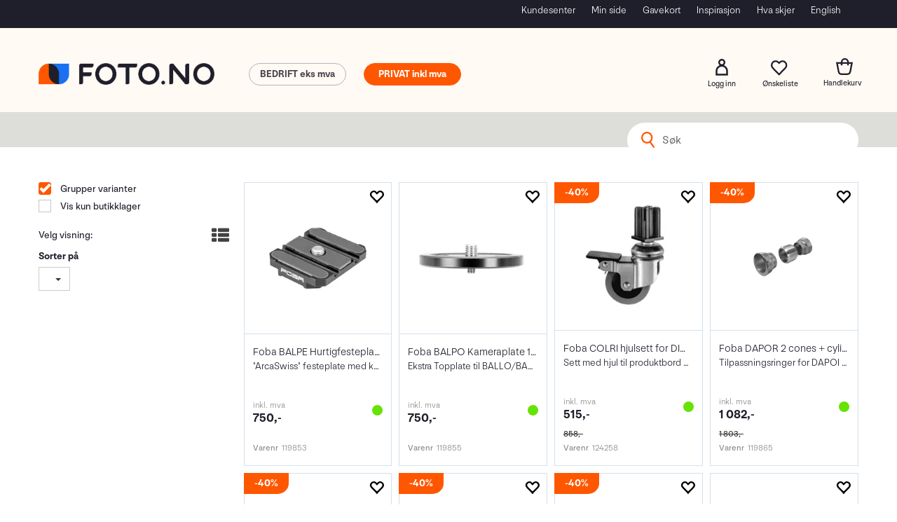

--- FILE ---
content_type: text/html; charset=utf-8
request_url: https://www.foto.no/search?q=foba
body_size: 40632
content:

<!doctype html>
<html id="htmlTag" lang= "no">
<head id="ctl00_Head1"><meta http-equiv="X-UA-Compatible" content="IE=edge" /><meta http-equiv="Content-Type" content="text/html;charset=utf-8" /><meta name="format-detection" content="telephone=no" /><meta name="viewport" content="width=device-width, initial-scale=1, shrink-to-fit=no"><title>S&#248;k - Foto.no</title><link id="ctl00_LnRss" rel="alternate" type="application/rss+xml" title="Produktnyheter" href="/WebPages/produkt/rss.aspx" /><meta name="robots" content="noodp, noydir"/><script>document.addEventListener('scroll', () => {lipscore.initWidgets();})</script><script id="itx-plugin" charset="utf-8" src="https://services.itxuc.com/plugins/plugin.js?tokenv2=3b62a27bfa310c7ad97924f3ee0af918&rcntrl=1406257&ccntrl=60000424&useCorp=60000424"></script><link rel="icon" type="image/svg" sizes="16x16" href="/userfiles/image/theme/Fotod4/Foto-favicon.svg" />
<meta name="facebook-domain-verification" content="5vngbpk22ljsxr27erdu6sx9v080cu" />
<meta name="google-site-verification" content="laqbpyHUzsZsvcAXEevtIUYW1FPJvWMa6rgLsf1mOLM" />
	<!-- GTM Data Layer -->
	<script>
	    window.dataLayer =  window.dataLayer ||  [];
	</script>

	
		<script>
		    dataLayer.push({             
                'IsSpider': 'True',
                'AvsenderId': '1',
                'AvsenderNavn': 'Foto Holding AS',
		        'loggedIn': 'False',
                'customerType': 'Privat',
                'PriceIncVat': 'True',
                'CustomerOrgNbr': '',
		        'EAN': '',
		        'Brand': '',
		        'event': 'category',
		        'customerID': '10000000',
		        'SiteType': 'd',
		        'RetailPrice': '',
		        'BreadCrumb': 'Hjem',
                'CustomerGroup': '',
		        'PaymentMethod': '',
		        'ProductID': '',
		        'ProductAltId': '',
		        'AllProductIds': [],
                'TransactionData': [ ]
                
		    });
        </script>
	
		
			<script>
			    dataLayer.push({
			        'ecomm_pagetype': 'category',
			        'ecomm_pcat': '',
			        'ecomm_pname': '',
			        'ecomm_pvalue': '',
			        'ecomm_totalvalue': '',
			        'ecomm_prodid': '' 
			    });
			</script>
		
		<script>
            dataLayer.push({
                'email': '',
                'FirstName': '',
                'Surname': '',
                'CompanyName': '',
                'ContactId': '',
                'CustomerOrgNbr': '',
                'PrivatePhoneNo': '',
                'DirectPhoneNo': '',
                'PostCode': ''
            });
        </script>
    
		<script>
            dataLayer.push({
                'Email_SHA256': '',
                'FirstName_SHA256': '',
                'Surname_SHA256': '',
                'CompanyName_SHA256': '',
                'PrivatePhoneNo_SHA256': '',
                'DirectPhoneNo_SHA256': '',
                'PostCode_SHA256': ''
            });
        </script>
    

	<!-- GA4 dataLayer-->

    

	<!-- Google Tag Manager container script-->
	<script>
        
        const formHead = document.querySelector('head');
       

        formHead.addEventListener('readyForGtm', function(){
        
        (function(w, d, s, l, i) {
                    w[l] = w[l] || [];
                    w[l].push({
                        'gtm.start':
	                new Date().getTime(),

                event: 'gtm.js'
	        });
	        var f = d.getElementsByTagName(s)[0],
                j = d.createElement(s),
                dl = l != 'dataLayer' ? '&l=' + l : '';
            j.async = true;
	        j.src =
	            '//www.googletagmanager.com/gtm.js?id=' + i + dl;
            
	        f.parentNode.insertBefore(j, f);
	    })(window, document, 'script', 'dataLayer', 'GTM-W6JRVCM');
            });

        
    </script>

	<!-- End Google Tag Manager -->

<script type="text/javascript" data-source="/dist/js/main-styles.098c7ad39da0dc54c63b.js"> "use strict";
(self["webpackChunkmcweb3"] = self["webpackChunkmcweb3"] || []).push([[899],{

/***/ 1234:
/***/ (function() {

// extracted by mini-css-extract-plugin


/***/ }),

/***/ 1323:
/***/ (function() {

// extracted by mini-css-extract-plugin


/***/ }),

/***/ 3370:
/***/ (function() {

// extracted by mini-css-extract-plugin


/***/ }),

/***/ 3992:
/***/ (function() {

// extracted by mini-css-extract-plugin


/***/ }),

/***/ 4390:
/***/ (function() {

// extracted by mini-css-extract-plugin


/***/ }),

/***/ 4925:
/***/ (function() {

// extracted by mini-css-extract-plugin


/***/ }),

/***/ 5332:
/***/ (function() {

// extracted by mini-css-extract-plugin


/***/ }),

/***/ 6197:
/***/ (function() {

// extracted by mini-css-extract-plugin


/***/ }),

/***/ 6276:
/***/ (function() {

// extracted by mini-css-extract-plugin


/***/ }),

/***/ 6303:
/***/ (function() {

// extracted by mini-css-extract-plugin


/***/ }),

/***/ 7024:
/***/ (function() {

// extracted by mini-css-extract-plugin


/***/ }),

/***/ 7652:
/***/ (function() {

// extracted by mini-css-extract-plugin


/***/ }),

/***/ 7714:
/***/ (function() {

// extracted by mini-css-extract-plugin


/***/ }),

/***/ 8460:
/***/ (function() {

// extracted by mini-css-extract-plugin


/***/ }),

/***/ 8685:
/***/ (function() {

// extracted by mini-css-extract-plugin


/***/ }),

/***/ 9616:
/***/ (function() {

// extracted by mini-css-extract-plugin


/***/ })

},
/******/ function(__webpack_require__) { // webpackRuntimeModules
/******/ var __webpack_exec__ = function(moduleId) { return __webpack_require__(__webpack_require__.s = moduleId); }
/******/ __webpack_require__.O(0, [188], function() { return __webpack_exec__(3370), __webpack_exec__(6303), __webpack_exec__(4925), __webpack_exec__(7714), __webpack_exec__(8460), __webpack_exec__(6197), __webpack_exec__(3992), __webpack_exec__(7024), __webpack_exec__(7652), __webpack_exec__(8685), __webpack_exec__(1323), __webpack_exec__(5332), __webpack_exec__(9616), __webpack_exec__(4390), __webpack_exec__(6276), __webpack_exec__(1234); });
/******/ var __webpack_exports__ = __webpack_require__.O();
/******/ }
]);
//# sourceMappingURL=main-styles.098c7ad39da0dc54c63b.js.map</script><script type="text/javascript" data-source="/dist/js/master-theme-styles-d4.3af855598cc52d8dd3b3.js"> "use strict";
(self["webpackChunkmcweb3"] = self["webpackChunkmcweb3"] || []).push([[409],{

/***/ 3806:
/***/ (function() {

// extracted by mini-css-extract-plugin


/***/ })

},
/******/ function(__webpack_require__) { // webpackRuntimeModules
/******/ var __webpack_exec__ = function(moduleId) { return __webpack_require__(__webpack_require__.s = moduleId); }
/******/ var __webpack_exports__ = (__webpack_exec__(3806));
/******/ }
]);
//# sourceMappingURL=master-theme-styles-d4.3af855598cc52d8dd3b3.js.map</script><link href="/dist/js/188.48422fe76f71a65383e6.css" rel="stylesheet" type="text/css" /><link href="/dist/js/main-styles.098c7ad39da0dc54c63b.css" rel="stylesheet" type="text/css" /><link href="/dist/js/master-theme-styles-d4.3af855598cc52d8dd3b3.css" rel="stylesheet" type="text/css" /><link href="/api-no-session/stylesheet/combined/Fotod4.css?version=879" rel="stylesheet" type="text/css" /><link rel="canonical" href="https://www.foto.no/search?q=foba" /><meta name="robots" content="noindex, follow" /></head>
<body id="ctl00_MyBody" class=" hold-transition body-out search-result-page fav-body mc-filter-left layoutver4 lang-1 mobilemenu-xs sort-filter listtype-grid mode-normal www-foto-no customer-private body-department page-id-1003044  department-id-1003044 body-menu-level-1 search-expanded pagetype-Search d4-immediate-loading login-type-  not-logged-in img-module-ver-5     department-id-1003001 body-menu-level-0">
    <div id="cache-refresh-portal"></div>
<script type="text/javascript">
        window.D4LinkArraySetup = [];
        window.D4AiActive = true;
        window.D4AiRegisterStats = false;
    </script>

    <script src="/scripts/storage.js?v=LRoFsfG_RvRw83zBr0u86eszmVwpW6P0qzdSOQymm8Y1" rel="preload" as="script"></script><script type="text/javascript">window.StorageService.storeScriptLookup([
  {
    "Key": "~/scripts/web.js",
    "Url": "/scripts/web.js?v=SkSOcsR3ogPJha8_A7AmfE-I0_oGvBUTspZtjP7VUiU1"
  },
  {
    "Key": "~/scripts/publisher.js",
    "Url": "/scripts/publisher.js?v=ajQA2E_uI_lk6ItZauezcn-jWYlh5Yujo-HX0Esnwgk1"
  },
  {
    "Key": "~/scripts/ckeditor.js",
    "Url": "/scripts/ckeditor.js?v=ajQA2E_uI_lk6ItZauezcn-jWYlh5Yujo-HX0Esnwgk1"
  },
  {
    "Key": "~/scripts/admin-panel.js",
    "Url": "/scripts/admin-panel.js?v=TXR12Bj3a5U463MELi-oQ9zK29T4R3Ta61Or1CGwYN81"
  },
  {
    "Key": "~/scripts/SearchDebug.js",
    "Url": "/scripts/SearchDebug.js?v=hsPPqtRs0zuoMiHOkc7xqaF4fYCEHZuUcJ6BpOMfgJw1"
  },
  {
    "Key": "~/scripts/FreightReport.js",
    "Url": "/scripts/FreightReport.js?v=ITKjvIK9Fe7cGgflEC1wlLa_KuVYRJc-ymH6jGmr9rQ1"
  },
  {
    "Key": "~/scripts/web-2016.js",
    "Url": "/scripts/web-2016.js?v=RNWg07bAjOVEMnZt3ToCr7YgsnC87G9yBAqDd2UyZvI1"
  },
  {
    "Key": "~/scripts/web-defered-2016.js",
    "Url": "/scripts/web-defered-2016.js?v=IL5XFV9mV21lkPTANk37Cpvm7rhjcrBOpY0-_J7gb5g1"
  },
  {
    "Key": "~/scripts/postloginview.js",
    "Url": "/scripts/postloginview.js?v=IruHMr9Jz70Q_OM0i1n6FSUz_jXZTOrwnZss5N-UZY41"
  },
  {
    "Key": "~/scripts/productlistbuy.js",
    "Url": "/scripts/productlistbuy.js?v=N6lU8XkeDT2SBsbiQ9SQqTsrqa9ZxQRl-Fb1oMM6JE41"
  },
  {
    "Key": "~/scripts/productlistfilter.js",
    "Url": "/scripts/productlistfilter.js?v=JG7sSyHNoiqYG4immpmC8dA_9spqBHxKE_8iCle31qI1"
  },
  {
    "Key": "~/scripts/productlistprice.js",
    "Url": "/scripts/productlistprice.js?v=JWnM-aEUAdHlY1reDgnUZmXdkeM7wgy56ZX_yz5wVZM1"
  },
  {
    "Key": "~/scripts/productlistfavorites.js",
    "Url": "/scripts/productlistfavorites.js?v=tMvAnRbpFibN4GPZBfkHsKmuS4plNyPOv8cXym2Z3jk1"
  },
  {
    "Key": "~/scripts/campaigncode.js",
    "Url": "/scripts/campaigncode.js?v=JDQcbfDySjVuhKr7GueGKsmyD4K9MRSV7HZ9-9i53bw1"
  },
  {
    "Key": "~/scripts/product-info.js",
    "Url": "/scripts/product-info.js?v=221vZ6f1aAn6_UucKArI6XzGQLVlmYcRUeqsoTFrPog1"
  },
  {
    "Key": "~/scripts/common.js",
    "Url": "/scripts/common.js?v=BQlbHOdQJofmNew_lcknKyFa0p0cjXDQjiegQqleDuA1"
  },
  {
    "Key": "~/scripts/favorite.js",
    "Url": "/scripts/favorite.js?v=0XtC4FbPk0JL0uXY9PDVct8JsToe4vBi0P9KWF8A15I1"
  },
  {
    "Key": "~/scripts/autocampaigns.js",
    "Url": "/scripts/autocampaigns.js?v=xCJBvpgkgWVZm930JTMZpw98SzOnBoy3aBWxV1ekZ5Y1"
  },
  {
    "Key": "~/scripts/attributeselector.js",
    "Url": "/scripts/attributeselector.js?v=_C5tO9-x6E2-pG6Ih_YCdeKbCqRZdFsGgzrSjFVD98c1"
  },
  {
    "Key": "~/scripts/specialoffers.js",
    "Url": "/scripts/specialoffers.js?v=NVbw4mQd9e58bh_68ZK0SjBMyWrAHuaTUsDJEI39Hy01"
  },
  {
    "Key": "~/scripts/askforpriceview.js",
    "Url": "/scripts/askforpriceview.js?v=xBM0bHunlWH-jLkhygRotw2S5Hd6HqXr0jVKJmGLbHM1"
  },
  {
    "Key": "~/scripts/depid.js",
    "Url": "/scripts/depid.js?v=2s1i-xlG9hj_cEXLyCvQ7i3JqBmSa3PoqbZQ6ErOwqo1"
  },
  {
    "Key": "~/scripts/quantity-discount-2016.js",
    "Url": "/scripts/quantity-discount-2016.js?v=dUgAEglxPNdxF-1c7i26Odf3KqohMPu3DgJcEbsckjc1"
  },
  {
    "Key": "~/scripts/eniro.js",
    "Url": "/scripts/eniro.js?v=YyllzD7vF_HJvLhREER44JnR_DqOIktSBLz6f0sMMHk1"
  },
  {
    "Key": "~/scripts/variantmatrixview.js",
    "Url": "/scripts/variantmatrixview.js?v=aLlx_kmEu_gJk06j_eu7GiByI65KQRv29FBRL_lcB3g1"
  },
  {
    "Key": "~/scripts/loginCheckoutView.js",
    "Url": "/scripts/loginCheckoutView.js?v=FFdXAtgtveHaaB_QvYYUE9VE66zHT5SDTw8Kcf7Z6hY1"
  },
  {
    "Key": "~/scripts/web-4.0.js",
    "Url": "/scripts/web-4.0.js?v=d109wuf1vkOHrf4AvCzs35BovsMHjZCHffHO7jWN3zk1"
  },
  {
    "Key": "~/scripts/storage.js",
    "Url": "/scripts/storage.js?v=LRoFsfG_RvRw83zBr0u86eszmVwpW6P0qzdSOQymm8Y1"
  },
  {
    "Key": "~/scripts/web-orderbook.4.0.js",
    "Url": "/scripts/web-orderbook.4.0.js?v=S3-e3e27mNnCzjfTvx40Yx_oPrmyEbbet0xautqaDdQ1"
  },
  {
    "Key": "~/scripts/orderbookManager.js",
    "Url": "/scripts/orderbookManager.js?v=xyqaoQatWwY-cXyVq0xWil6nOHEnV71oI2Ws6M8zSxM1"
  },
  {
    "Key": "~/scripts/gaia-all.js",
    "Url": "/scripts/gaia-all.js?v=rwmPuPOBUnaf7er1xDWzSoU94yDYTrM0Y7G0_TskBG81"
  },
  {
    "Key": "~/scripts/product-infoD4.js",
    "Url": "/scripts/product-infoD4.js?v=jmSFYU5OCK9MD0y-o8QI1UZUUYxNWeriLoUAj7cscGI1"
  },
  {
    "Key": "~/scripts/web-defered-4.0.js",
    "Url": "/scripts/web-defered-4.0.js?v=etSbUEiXoGJSVQfcxAQdwxjmsiS6RchFrBk25ZiP0wc1"
  },
  {
    "Key": "~/scripts/render-utils.js",
    "Url": "/scripts/render-utils.js?v=WuxfIQ-SqSWfvt1OEshVy06-cBF_HidHYC2qytNKSrw1"
  },
  {
    "Key": "~/scripts/productlistsorter.js",
    "Url": "/scripts/productlistsorter.js?v=i82VvJRNQ5Bq3zVzYKCmbEN4FaO46lvO2g4LxmJBaOk1"
  },
  {
    "Key": "~/scripts/bidbanner.js",
    "Url": "/scripts/bidbanner.js?v=LpSODu-M5cDOKLI_lAlSd6-GrD67d_fN5SQeR54mzQY1"
  },
  {
    "Key": "~/scripts/product-info-utils.js",
    "Url": "/scripts/product-info-utils.js?v=WUfpMFb7Ishi0OTxsRifgNaWSdFA89cpOHGsEyS5gqo1"
  },
  {
    "Key": "~/scripts/web-defered-giftcard.4.0.js",
    "Url": "/scripts/web-defered-giftcard.4.0.js?v=Wnrvw1MIqw_Hj4KFfsIUBCXdwBravSNnoDXjf5xiJyU1"
  },
  {
    "Key": "~/scripts/variantmatrixview-d4.js",
    "Url": "/scripts/variantmatrixview-d4.js?v=qGMTc0P_B3CJYJvmnhU_ekpjEV7j2rZsKDYpqwTKtPU1"
  },
  {
    "Key": "~/scripts/customerregistration.js",
    "Url": "/scripts/customerregistration.js?v=Epu9s5TBhkFRMmK8KRbPHvkJf7O2ARv-y6ySgq0OCI41"
  },
  {
    "Key": "~/scripts/knockout.simplegrid.js",
    "Url": "/scripts/knockout.simplegrid.js?v=L0eFeIXNNCovuWuhmNs5qKWz-q9IKSNBQfEq4TeJzL41"
  },
  {
    "Key": "~/scripts/delete-customer.js",
    "Url": "/scripts/delete-customer.js?v=XvCQf3Enz2BuelHfpl2sF-3ESfSWFoESpib16ahbJmU1"
  },
  {
    "Key": "~/scripts/publisher-d4.js",
    "Url": "/scripts/publisher-d4.js?v=77jm-j46_eHQT0XMts8HvxdwbS0UFmzgZR9zY4zOqYI1"
  },
  {
    "Key": "~/scripts/favorite-d4.js",
    "Url": "/scripts/favorite-d4.js?v=X_NBtcgGw9l2n7rjKXte9WyZWh5-USK9WQX--ueaQpc1"
  },
  {
    "Key": "~/scripts/giftcard-d4-purchase.js",
    "Url": "/scripts/giftcard-d4-purchase.js?v=fAxDWbNwgIpKOll_3v9zidZXbfnEJ4vTp5RXxYkVVVM1"
  },
  {
    "Key": "~/scripts/giftcard-d4-receipt.js",
    "Url": "/scripts/giftcard-d4-receipt.js?v=mQBcNXjaUC933X-5hGjuuB3ZUMx6XxJCN2i9rYTVMIA1"
  },
  {
    "Key": "~/scripts/giftcard-d4-portal.js",
    "Url": "/scripts/giftcard-d4-portal.js?v=fIcCy7mHFvZQRHfdVt7zJrzsY_UTQT5djU0wlIiPmNY1"
  },
  {
    "Key": "~/scripts/d4reviews.js",
    "Url": "/scripts/d4reviews.js?v=3w6MFIxFm3bVXaJbaP4poj3hAxYhAznm-rjEs3pi04Y1"
  },
  {
    "Key": "~/scripts/quantity-discount.js",
    "Url": "/scripts/quantity-discount.js?v=dUgAEglxPNdxF-1c7i26Odf3KqohMPu3DgJcEbsckjc1"
  },
  {
    "Key": "~/scripts/productminprice.js",
    "Url": "/scripts/productminprice.js?v=B-hzjwCKb0gCEb4Cx6MOhKgZ_YhGOI0NY9IUPS5CPak1"
  },
  {
    "Key": "~/css/master/common.css",
    "Url": "/css/master/common.css?v=dhv_udQOYfADpvClGfxO5_ACfPivlNeSPdIN9gW7b141"
  },
  {
    "Key": "~/css/publisher/publisher.css",
    "Url": "/css/publisher/publisher.css?v=uon_-iUWMdEQ_A6r8Als_1l-DduJxNEdpircZxvWdnM1"
  },
  {
    "Key": "~/css/menu.responsive.css",
    "Url": "/css/menu.responsive.css?v=UGbUNbO-JrDXBLzZKbQjJ7WoNx79JUnL47pj8W5e4xg1"
  }
]) </script><script src="/scripts/web-4.0.js?v=d109wuf1vkOHrf4AvCzs35BovsMHjZCHffHO7jWN3zk1"></script>

    
<div id="d-size" class="hidden" data-size="lg" data-size-set="False"></div>

<div id="hidden-nodeid" style="visibility: hidden; height: 0px;">
    1003044
</div>
<div id="hidden-search-url" style="visibility: hidden; height: 0px;">/search</div>

<div id="hidden-theme" style="visibility: hidden; height: 0px;">
    Fotod4
</div>
<div id="hidden-images-sizes" style="visibility: hidden; height: 0px;">
    <script language="javascript" type="text/javascript">var _imageSizeList = new Array(32,64,128,256,480,768,992,1200);</script>
</div>

<!--Update icon start-->
<div id="UpdateIcon" style="display: none;" class="UpdateControlModal">
    <div class="UpdateControlModalContent2"></div>
</div>


<div id="rhs-popup-sidebar"></div>
<div id="center-tiny-popup"></div>
<span id="backorder-popup-parent"></span>
<div id="o-wrapper" class="o-wrapper">

<form name="form1" method="post" action="./search?q=foba" id="form1">
<div>
<input type="hidden" name="__EVENTTARGET" id="__EVENTTARGET" value="" />
<input type="hidden" name="__EVENTARGUMENT" id="__EVENTARGUMENT" value="" />

</div>

<script type="text/javascript">
//<![CDATA[
var theForm = document.forms['form1'];
if (!theForm) {
    theForm = document.form1;
}
function __doPostBack(eventTarget, eventArgument) {
    if (!theForm.onsubmit || (theForm.onsubmit() != false)) {
        theForm.__EVENTTARGET.value = eventTarget;
        theForm.__EVENTARGUMENT.value = eventArgument;
        theForm.submit();
    }
}
//]]>
</script>



<script type="text/javascript">
//<![CDATA[
PageLoad(true);InitializeRoyalSliderInAds();//]]>
</script>
<script type="text/javascript">//<![CDATA[
window.lipscoreInit = function() { lipscore.init({apiKey: "efae7e9c88a84a32f531dc03"});};(function() {var scr = document.createElement('script'); scr.async = 1; scr.src = "//static.lipscore.com/assets/no/lipscore-v1.js"; document.getElementsByTagName('head')[0].appendChild(scr); })();  //]]> </script>
    <input type="hidden" name="ctl00$EnsureGaiaIncludedField" id="ctl00_EnsureGaiaIncludedField" /><!-- Ikke fjern denne. Alle sider må minst inneholde 1 gaiakomponent så lenge vi bruker gaia-->
    
<div class="modal fade" id="center-popup" tabindex="-1" role="dialog" aria-labelledby="center-popup">
	<div class="modal-dialog modal-lg">
		<div class="modal-content">
            <div class="lightbox-close" onclick="PubSub.publish(mcWeb.lightbox.events.onHideLightbox);" ></div>	      
			<div class="modal-body">
					<div id="refresh-center" class="refresh-center" style="display: none">
						<div class="refresh-center-item">
							<div class="refresh-center-ico"><i class="icon-spinner animate-spin"></i></div>
							<div class="refresh-txt">
								Oppdaterer, vennligst vent...
							</div>
						</div>
					</div>
				<div id="lightbox-placeholder" class="center-placeholder"></div>
				<div id="lightbox-placeholder2" class="center-placeholder"></div>
			</div>
		</div>
	</div>
</div>

<script language="javascript" type="text/javascript">
	jQuery(function () { mcWeb.hash.init(); });
</script>

    
    


<div id="InstSearchDiv" style="position:absolute; z-index:110;display: none;" class="stop-ajax-rendering">
		<div class="InstantSearch">
		    <div class="resultcolumn">
				<div  class="d4-instant-search-other-hits" data-bind="visible: OtherSearchesText().length > 0">
                    <h3 class="d4-instant-search-divider" data-bind="text: OtherSearchesText"></h3>
                </div>
                <div class="d4-instant-search-products" data-bind="visible: products().length > 0">
                    <table>
                        <tr class="d4-instant-search-divider">
                            <td class="Left">
                            </td>
                            <td class="prodDesc">
                               <h3>Produkter</h3>
                            </td>
                            <td class="prodNr">
                               <h3>Varenr</h3>
                            </td>
                            <td class="prodPrice">
                                <h3>Pris</h3>
                            </td>
                        </tr>
                    </table>
                    <table>
				        <tbody data-bind="template: { name: 'searchresult-template', foreach: products }, visible: products != null && products().length > 0">
				        </tbody>
					        <tfoot>
						        <tr data-bind="visible: TotalHits() > 0">
							        <td colspan="2" class="italic cursor">
								       Totalt antall treff:&nbsp;<span data-bind="text: TotalHits"></span>  
							        </td>

                                    <td colspan="2" class="italic cursor">
								        <a data-bind="event: {click:mcWeb.instantSearch.doSearch}" >Se hele resultatet...&nbsp;</a>  
							        </td>
						        </tr>
				        </tfoot>
			        </table>
                </div>
                <div  class="d4-instant-search-cat" data-bind="visible: ShowCategories()">
                    <h3 class="d4-instant-search-divider">Kategorier</h3>
                    <div data-bind="template: { name: 'searchresult-cat-template', foreach: categories }"></div>
                </div>
                <div class="d4-instant-search-brands" data-bind="visible: ShowBrands()">
                    <h3 class="d4-instant-search-divider">Merker</h3>
                     <div data-bind="template: { name: 'searchresult-brand-template', foreach: brands }"></div>
                </div>

                <div class="d4-instant-search-brands" data-bind="visible: ShowBrandNames()">
                    <h3 class="d4-instant-search-divider">Merkenavn</h3>
                     <div data-bind="template: { name: 'searchresult-brandname-template', foreach: brandnames }"></div>
                </div>

		        <div class="d4-instant-search-articles" data-bind="visible: ShowArticles() && TotalArticleHits() > 0 && ! ShowArticlesRHS()">
		            <h3 class="d4-instant-search-divider">Artikler</h3>
		            <div data-bind="template: { name: 'searchresult-article-template', foreach: articles }"></div>
		            Antall artikler funnet:&nbsp;<span data-bind="text: TotalArticleHits"></span>  
		        </div>
		    </div>
            <div class="instant-search-preview-column">
                <div class="d4-instant-search-preview d4-instant-search-loadbyajax" data-bind="visible: ShowPreview()">
                    <div id="ctl00_InstSrch_WPAInstantSearchPreview_Pnl2" class="load-first">

</div>

<div id="A383" class="load-later   is-system-area"><div id="Field_InstantSearchProductPreview3933_0" class=" NoSlide web-pub-field container field-container-3933  readonly layout-d4_x1" data-field-id="3933" data-popup="0" data-popup-plc="0" data-lt="53" data-sf="0">
	<div class="row">
		<div id="A383F3933N1003044" class="ajax-field inner-layout-container loaded" data-use-specific-layout="False" data-plid="0" data-area-id="InstantSearchProductPreview" data-field-id="3933" data-userkey="3933" data-grouped-variants="True" data-node-id="1003044" data-manufacturerid="0" data-loaded-status="True" data-layoutid="120029" data-sf="0" data-listing-type="53" data-fieldcontainerid="3933">

		</div>
	</div>
</div></div>


                </div>
		        <div class="d4-instant-search-accessories d4-instant-search-loadbyajax" data-bind="visible: ShowAccessories">
		            <h3 class="d4-instant-search-divider">Tilbehør</h3>
		            <div id="ctl00_InstSrch_WPAInstantSearchAccessories_Pnl2" class="load-first">

</div>

<div id="A384" class="load-later   is-system-area"><div id="Field_InstantSearchProductAccessories3934_0" class=" NoSlide web-pub-field container field-container-3934  readonly layout-d4_x4" data-field-id="3934" data-popup="0" data-popup-plc="0" data-lt="3" data-sf="0">
	<div class="row">
		<div id="A384F3934N1003044" class="ajax-field inner-layout-container loaded" data-use-specific-layout="False" data-plid="0" data-area-id="InstantSearchProductAccessories" data-field-id="3934" data-userkey="3934" data-grouped-variants="True" data-node-id="1003044" data-manufacturerid="0" data-loaded-status="True" data-layoutid="120032" data-sf="0" data-listing-type="3" data-fieldcontainerid="3934">

		</div>
	</div>
</div></div>


                </div>
		        <div class="d4-instant-search-alternatives d4-instant-search-loadbyajax" data-bind="visible: ShowAlternatives">
		            <h3 class="d4-instant-search-divider">Alternativer</h3>
		            <div id="ctl00_InstSrch_WPAInstantSearchAlternative_Pnl2" class="load-first">

</div>

<div id="A385" class="load-later   is-system-area"><div id="Field_InstantSearchProductAlternatives3935_0" class=" NoSlide web-pub-field container field-container-3935  readonly layout-d4_x4" data-field-id="3935" data-popup="0" data-popup-plc="0" data-lt="2" data-sf="0">
	<div class="row">
		<div id="A385F3935N1003044" class="ajax-field inner-layout-container loaded" data-use-specific-layout="False" data-plid="0" data-area-id="InstantSearchProductAlternatives" data-field-id="3935" data-userkey="3935" data-grouped-variants="True" data-node-id="1003044" data-manufacturerid="0" data-loaded-status="True" data-layoutid="120032" data-sf="0" data-listing-type="2" data-fieldcontainerid="3935">

		</div>
	</div>
</div></div>


                </div>

                <div class="d4-instant-search-articles d4-instant-search-loadbyajax" data-bind="visible: ShowArticlesRHS">
		            <h3 class="d4-instant-search-divider">Artikler</h3>
		            <div id="ctl00_InstSrch_WPAInstantSearchArticles_Pnl2" class="load-first">

</div>

<div id="A418" class="load-later  is-advanced-area "></div>


                    Antall artikler funnet:&nbsp;<span data-bind="text: TotalArticleHits"></span>  
                </div>
            </div>
            
		    <script type="text/html" id="searchresult-article-template">
		        <span class="d4-instant-search-article">
		            <a class="NoUnderLine" data-bind="attr:{ href: ArticleLink, tabindex: TabIndex}">
		                <span  data-bind="html: ArticleTitle"></span>
		            </a>
		        </span>
		    </script>
            
		    <script type="text/html" id="searchresult-cat-template">
                <span class="d4-instant-search-category">
                    <a class="NoUnderLine" data-bind="attr:{ href: CatLink, tabindex: TabIndex}">
                        <span  data-bind="html: CatName"></span>(<span  data-bind="text: CatCount"></span>)
                    </a>
                </span>
            </script>
            
		    <script type="text/html" id="searchresult-brand-template">
		        <span class="d4-instant-search-brand">
		            <a class="NoUnderLine" data-bind="attr:{ href: BrandLink, tabindex: TabIndex}">
		            <span  data-bind="html: BrandName"></span>(<span  data-bind="text: BrandCount"></span>)
		          </a>
                </span>
		    </script>

            <script type="text/html" id="searchresult-brandname-template">
		        <span class="d4-instant-search-brand">
		            <a class="NoUnderLine" data-bind="attr:{ href: BrandLink, tabindex: TabIndex}">
		            <span  data-bind="html: BrandName"></span>
		          </a>
                </span>
		    </script>

			<script type="text/html" id="searchresult-template">
				<tr data-bind="css: { 'active': $parent.CurrentPlid() == ProduktLagerID}">
					<td class="Left">
						<div class="ProduktImg" data-bind="html: ImageTag"></div>
					</td>
					<td class="prodDesc">
						<a class="NoUnderLine" data-bind="attr:{ href: ProduktLink, tabindex: TabIndex}, event: {mouseover:$parent.PreviewCurrentProduct}">
							<span data-bind="html: ProduktDesc1"></span><br />
							<span  data-bind="html: ProduktDesc2"></span>
						</a>
					</td>
					<td class="prodNr">
                        <span data-bind="html: Varenr"></span>
                    </td>
                    <td class="prodPrice">
                        <span class="bold" data-bind="html: Price"></span>
                    </td>
				</tr>    
			
		    </script>

		</div>
	</div> 
		
	
  
	


    <div class="wrapper">

        

        <!-- Content Wrapper. Contains page content -->
        <div class="content-wrapper">
            
            <div class="DoNotShowPricesSpan">
                
            </div>
            
            <header class="headroom header--fixed hide-from-print m-header-dock" role="banner"><div class="ff-and-topmenu"><div class="container">
<div class="top-menu">

<div class="TopMenu">

	
			<h3 class="TopMenuItem nid-2011591">
				
				

				<a class='InfoMenu '
				  style=''
					href='/kundesenterinfo' 
					target='_self'
					title='I Foto.no kundesenter finner du svar p&#229; dert meste'
				>Kundesenter</a>
			</h3>
		<img id="ctl00_HeaderArea1_ctl00_infomenu_RepeaterProductMenu_ctl01_ImageSepImg" class="ImageSepImg" src="App_Themes/Demonstrare4Dummy/Images/SeperatorArrow.gif" alt="|" style="border-width:0px;" />
			<h3 class="TopMenuItem nid-2007540">
				
				

				<a class='InfoMenu '
				  style=''
					href='/kundesenter/minside' 
					target='_self'
					title='Min side | F&#229; oversikt over dine order, tilbud, personopplysninger eller hent ut kopi av dine fakturaer fra dine kj&#248;p hos Foto.no.'
				>Min side</a>
			</h3>
		<img id="ctl00_HeaderArea1_ctl00_infomenu_RepeaterProductMenu_ctl03_ImageSepImg" class="ImageSepImg" src="App_Themes/Demonstrare4Dummy/Images/SeperatorArrow.gif" alt="|" style="border-width:0px;" />
			<h3 class="TopMenuItem nid-2010389">
				
				

				<a class='InfoMenu '
				  style=''
					href='/purchase-giftcard' 
					target='_self'
					title='Kj&#248;p et gavekort hos Foto.no'
				>Gavekort</a>
			</h3>
		<img id="ctl00_HeaderArea1_ctl00_infomenu_RepeaterProductMenu_ctl05_ImageSepImg" class="ImageSepImg" src="App_Themes/Demonstrare4Dummy/Images/SeperatorArrow.gif" alt="|" style="border-width:0px;" />
			<h3 class="TopMenuItem nid-2026946">
				
				

				<a class='InfoMenu '
				  style=''
					href='https://www.foto.no/inspirere' 
					target='_self'
					title='Hos Foto.no kan du f&#229; gode tips og triks gjennom v&#229;re inspirerende artikler om teknikker eller spennende fotografer.'
				>Inspirasjon</a>
			</h3>
		<img id="ctl00_HeaderArea1_ctl00_infomenu_RepeaterProductMenu_ctl07_ImageSepImg" class="ImageSepImg" src="App_Themes/Demonstrare4Dummy/Images/SeperatorArrow.gif" alt="|" style="border-width:0px;" />
			<h3 class="TopMenuItem nid-2022740">
				
				

				<a class='InfoMenu '
				  style=''
					href='https://www.foto.no/inspirere/hva-skjer' 
					target='_self'
					title='Bli med p&#229; aktiviteter hos Foto.no'
				>Hva skjer</a>
			</h3>
		<img id="ctl00_HeaderArea1_ctl00_infomenu_RepeaterProductMenu_ctl09_ImageSepImg" class="ImageSepImg" src="App_Themes/Demonstrare4Dummy/Images/SeperatorArrow.gif" alt="|" style="border-width:0px;" />
			<h3 class="TopMenuItem nid-2011622">
				
				

				<a class='InfoMenu '
				  style=''
					href='https://www.foto.no/kundesenterinfo/om-osss/norways-leading-photo-store' 
					target='_self'
					title='Visit Norway&#39;s premiere photo store - Foto.no'
				>English</a>
			</h3>
		

	
	
</div>
</div></div></div><div class="container header-inner"><div class="row"><div style="clear: both"></div><a class="header-logo" href="/"><img class="HeaderLogo" src="/App_Themes/MASTER/images/1px_transparent.png" alt=""></img></a><div class="header-main fav-header">
<div id="content-special-offers">
    <div>

        <a tabindex="0" class="special-offer-small-trigger btn btn-default" data-trigger="focus"
            data-bind="visible: Offers() >= 0, css: { 'special-offer-small-item': Offers() > 0, 'hidden': Offers() == 0 },
    popoverSpecialOffer: { html: true, titleid: 'special-offers-title', contentid: 'special-offers-content', contentClass: 'special-offers-small-popover' }"
            style="display: none;">
            <span class="glyphicon glyphicon-tags"></span>
            <span class="special-offers-count" data-bind="text: Offers(), visible: (Offers() > 0 && showAutoCampaigns)" style="display: none;"></span>
            <h3 data-bind="visible: (Offers() > 0 && showAutoCampaigns)" style="display: none;">
                <span data-bind="html: Title()"></span>
            </h3>
        </a>
    </div>

</div>
<div class="auto-camp-small hide" id="special-offers-content">
    
<div id="content-auto-camp-AutoCamp" class="Layout3Element special-offers">

<div class="panel panel-default" style="display:none;" id="specialoffers-panel" data-bind="visible: (autoCampaigns().length > 0)">
    <div class="panel-heading" style="display: block">

        <div data-toggle="collapse" data-target="#content-body-auto-camp-AutoCamp" class="panel-title" data-bind="css: { 'collapsed': showSpecialOfferCollapsed() }">
        <div class="row">
            <div class="col-sm-6">
                <div class="cartitem-text">
                    <i class="glyphicon glyphicon-chevron-down" data-bind="visible: isSpecialOfferCollapsed()"></i>
                    <i class="glyphicon glyphicon-chevron-up" data-bind="visible: !isSpecialOfferCollapsed()"></i>

                    <span data-bind="text: autoCampaigns().length + ' '" class="cart-items-count"></span>

                    <span class="">
                        <span class="cart-items-count-text one-item" data-bind="visible: (autoCampaigns().length < 2)">
                            Spesialtilbud
                        </span>
                        <span class="cart-items-count-text more-item" data-bind="visible: (autoCampaigns().length > 1)">
                             _
                        </span>
                        <span class="cart-items-count-help">
                            (Trykk her for å se spesialtilbud)
                        </span>
                    </span>
                </div>
            </div>
        </div>
        </div>
    </div>

    <div id="content-body-auto-camp-AutoCamp" class="panel-collapse collapse" data-bind="attr: { 'aria-expanded': !showSpecialOfferCollapsed() }, css: { 'in': !showSpecialOfferCollapsed() }">
    <div class="panel-body">
        <div class="campaign-items" style="display: block">

            <!-- ko template: { name: 'autocampaigns-template', foreach: autoCampaigns} -->
            <!-- /ko -->

            <script type="text/html" id="autocampaigns-template">
                <div class="autocamp-item">
                    <div class="camp-img">
                        <a data-bind="attr: { href: ProductLink }">
                            <img data-bind="attr: { src: ProductImage }" alt="" class="img-responsive" />
                        </a>
                    </div>
                    <div class="camp-text">

                        <a data-bind="attr: { href: ProductLink }">
                            <p class="cart-item-header" data-bind="text: ProductDesc1"></p>
                            <p class="cart-item-header2" data-bind="text: ProductDesc2, visible: (ProductDesc2 != null || ProductDesc2.trim().length < 1)"></p>
                        </a>
                        <span data-bind="text: CostDesc "></span>
                    </div>
                    <div class="camp-you-save ">
                        <span class="camp-you-save-label" data-bind="visible: (YouSaveAmount() !== null && YouSaveAmount().trim().length > 0), css: { 'you-save-in-nok': (YouSaveText() !== null && YouSaveText().length > 0) }">
                            <p class="cart-item-header2" data-bind="text: YouSaveText, visible: (YouSaveText() !== null && YouSaveText().trim().length > 0)"></p>
                            <p class="cart-item-header" data-bind="text: YouSaveAmount"></p>
                        </span>
                    </div>
                    <div class="camp-message-progress" data-bind="css: { 'progress-complete': AchievementLevel() == 100 }">
                        <div class="camp-message-progress-outer">


                            <div class="camp-progress">
                                <div class="progress">
                                    <div class="progress-bar progress-bar-success" role="progressbar" aria-valuemin="0" aria-valuemax="100"
                                        data-bind="attr: { 'aria-valuenow': AchievementLevel() }, style: { width: AchievementLevel() + '%' }, css: { 'progress-bar-success': AchievementLevel() == 100, 'progress-bar-info': AchievementLevel() < 100 }">
                                    </div>
                                </div>
                            </div>

                            <div class="camp-message">
                                <span data-bind="text: Message  "></span>
                            </div>
                        </div>
                    </div>
                    <div class="camp-button">
                        <div>
                            <button type="button" class="btn auto-camp-item-add"
                                data-bind="click: $root.onClickSelect, enable: MayBeApplied() && Enabled(), text: ButtonTxt(), css: { 'btn-success': MayBeApplied(), 'btn-default': !MayBeApplied() }, attr: { title: DisabledText }" data-role="none">
                                Velg</button>
                        </div>
                    </div>
                </div>
            </script>
        </div>
    </div>
    </div>

</div>
</div>
</div>
<div class="auto-camp-small hide" id="special-offers-title">
    Dine spesialtilbud
</div>
<div class="login-container">

<div class="login-details">
    <a id="customerServiceLink" class="kundersenterIcon" rel="nofollow" aria-label="Kundesenter" href="/kundesenter"></a>
    <a id="loginuser" class="LoginUserInfo" aria-label="Login user info" href="/kundesenter"></a>
    
</div>
<div id="loginout-content" class="LogInButtonContainer" ><a id="loginout" class="LogInButton" href="#login">Logg inn</a>
</div>
</div><div id="m-search"><i class="icon-search"></i></div><div class="KundetypeToggle"><div><input name="ctl00$HeaderArea1$ctl00$ctl19" type="checkbox" id="toggle" class="toggleDefaultKontaktCheckbox" onClick="mcWeb.ajaxRenderEngine.toggleDefaultContact(this)" /><label for="toggle" class="toggleDefaultKontaktContainer"><div>PRIVAT</div><div>BEDRIFT</div></label></div></div><div class="small-cart-onpage"><div id="mcweb-cartsmall-cartsmall" class="knockout-bind">
	



<div class="cart-small-links cart-small-favorite pull-right col-xs-12">


    <div class="cart-small-fav" data-bind="visible: (favoriteCount() > -1 && isVisible())" style="display: none;">
        <a class="btn-fav-cart btn btn-link" data-bind="attr: { href: favoriteCartUrl }">
            <i class="glyphicon " data-bind="css: { 'glyphicon-heart-empty heart-empty': favoriteCount() < 1, 'glyphicon-heart heart-full': favoriteCount() > 0 }"></i>
            <span class="fav-cart-text" data-bind="visible: favoriteCount() > 0, text: favoriteCount()"></span>
        </a>
    </div>
    

    <div class="cart-small" role="region" aria-label="Shopping Cart" data-bind="css: { 'btn-group': cartItems().length > 0 }">
        <!-- EJ 133650 : Removed data-trigger="focus", causes problems with CNET -->
        <a tabindex="0" class="cart-small-trigger btn btn-default" data-bind="visible: cartItems().length >= 0, css: { 'cart-small-has-item': cartItems().length > 0 }, popover: { html: true, titleid: 'small-cart-title', contentid: 'small-cart-content', contentClass: 'cart-small-popover' + (OrderbookActive ? ' cart-small-orderbook' : '') }"
            style="display: none; border: none;">

            <span class="cart-small-icon">
                <i class="icon-basket" data-bind="visible: isVisible()" style="display: none;"></i>
            </span>

            <span class="cart-small-empty" data-bind="visible: (cartItems().length < 1 && isVisible() && isCartItemsSet() && OrderbookDate() == '')" style="display: none;">
                Ingen varer i handlekurven
            </span>
            <span class="cart-small-empty" data-bind="visible: (cartItems().length < 1 && isVisible() && isCartItemsSet() && OrderbookDate() != '')" style="display: none;">
                Ingen varer i ordreboka
            </span>
            <span class="cart-small-empty" data-bind="visible: (cartItems().length < 1 && isVisible() && isCartItemsSet() && OrderbookDate() != '' && orderbooks() != null && orderbooks().length > 0), text: cartName" style="display: none;"></span>

            <span class="cart-small-load" data-bind="visible: !isVisible()">
                <i class="icon-spinner animate-spin"></i>
            </span>
            <span class="cart-small-items" data-bind="visible: (cartItems().length > 0 && isVisible())" style="display: none;">
                <span class="cart-small-count" data-bind="text: itemCount()"></span>
                <span class="cart-small-product" data-bind="visible: (itemCount() == 1 && isVisible())">
                    produkt
                </span>
                <span class="cart-small-product" data-bind="visible: (itemCount() > 1 && isVisible())">
                    produkter
                </span>

                <span class="cart-small-product-txt" data-bind="css: { 'inkvat': chkPriceIncExVat() }">
                    <!-- ko if: (!chkPriceIncExVat() && !showLeasingCosts()) -->
                    <span class="small-cart-before-sum">(</span><!--ko text: priceTotalProducts  --><!--/ko--><span class="small-cart-after-sum">)</span>
                    <!-- /ko -->
                    <!-- ko if: (chkPriceIncExVat() && !showLeasingCosts()) -->
                    <span class="small-cart-before-sum">(</span><!--ko text: priceTotalProductsInkVat --><!--/ko--><span class="small-cart-after-sum">)</span>
                    <!-- /ko -->
                    <!-- ko if: showLeasingCosts() -->
                    <span class="small-cart-before-sum">(</span><!--ko text: LeasingTermAmountExVat  --><!--/ko--><span class="small-cart-after-sum">)</span>                  
                    <!-- /ko -->
                </span>
            </span>

            <span class="cart-small-togle-icon" data-bind="visible: cartItems().length > 0, css: { 'cart-small-togle-open': popoverOpen() }" style="display: none;">
                <span class="caret"></span>
            </span>

        </a>
        <a class="cart-small-goto-checkout btn btn-primary" aria-label="Go to Checkout" aria-controls="checkout-page" data-bind="click: onClickGoToCheckout, visible: cartItems().length > 0" style="display: none;">
            <span>Til kassen</span>
        </a>
    </div>


    <div id="small-cart-title" class="cart-small-trigger-title hide">
        <div class="close" aria-label="Close" role="button" data-bind="click: $root.onClose"><span aria-hidden="true">&times;</span></div>
        <div data-bind="visible: orderbooks().length > 0" class="btn-group" role="group" aria-label="...">
            <button type="button" class="btn btn-default" data-bind="event: { click: doShowActiveCart }, css: { active: !showOrderbookSummary() } ">
                Aktiv leveringsdato
            </button>
            <button type="button" class="btn btn-default" data-bind="event: { click: doShowOrderbookSummary }, css: { active: showOrderbookSummary() } ">
                Leveringsdatoer
            </button>
            <button type="button" class="btn btn-default" data-bind="event: { click: doRedirectToOrderOverviw }">
                Ordre oversikt
            </button>
        </div>
        <div class="row">
            <div class="pull-left" data-bind="visible: !showOrderbookSummary()">
                <span data-bind="visible: orderbooks().length == 0">
                    Handlekurv
                </span>
            </div>
            <div class="pull-right" data-bind="visible: cartItems().length > 0 && !showOrderbookSummary()" style="display: none;">
                <!--ko text: itemCount() -->
                <!--/ko-->
                varer i handlekurven
                <span data-bind="visible: orderbooks().length > 0, text: displayDate "></span>
            </div>
        </div>
    </div>
    <div class="cart-small-trigger-content hide" id="small-cart-content">
        <div class="panel-body">
            <div class="row">
                <div class="pull-left col-xs-12" data-bind="visible: !showOrderbookSummary()">
                    <div data-bind="visible: orderbooks().length > 0">
                        <div class="dropdown">
                            <button class="btn btn-default dropdown-toggle" type="button" id="ddl-carts" data-toggle="dropdown" aria-haspopup="true" aria-expanded="true">
                                <span data-bind="text: displayDate"></span><span class="caret"></span>
                            </button>
                            <ul class="dropdown-menu" aria-labelledby="ddl-carts">
                                <!-- ko template: { name: 'orderbook-list-template', foreach: orderbooks} -->
                                <!-- /ko -->
                            </ul>
                        </div>
                    </div>
                </div>
            </div>
            <div data-bind="visible: !showOrderbookSummary()" class="cart-small-orderbook-summary">
                <!-- ko template: { name: smallCartItemTemplate(), foreach: cartItemsToShow} -->
                <!-- /ko -->
                <a href="#" data-role="none" data-ajax="false" class="cart-show-all-items cart-small-tocart" data-bind="click: onClickGoToCart, visible: (cartItems().length > 0 && numberOfItemsToShow() > 0 && cartItems().length > numberOfItemsToShow())">
                    Klikk her for å se alle
                </a>

                <div class="small-cart-empty-items" data-bind="visible: cartItems().length < 1">
                    Handlekurven er tom.
                </div>

            </div>

            <div class="cart-small-orderbook-summary" id="small-cart-orderbook-summary" data-bind="visible: showOrderbookSummary()"></div>
        </div>
        <div class="panel-footer" data-bind="visible: !showOrderbookSummary()">
            <div class="row cart-small-footer">
                <div class="row">
                    <div class="form-inline col-xs-5">
                        <div class="checkbox cart-small-vat" data-bind="visible: showIncVatCheckbox">
                            <label>
                                <input id="price-inc-ex-vat" type="checkbox" name="price-inc-ex-vat" value="" data-bind="checked: chkPriceIncExVat, click: $root.onClickVat.bind($root), enable:!disableIncExVatChange ">
                                Priser inkl. mva.
                            </label>
                        </div>
                        <div class="checkbox cart-small-vat" data-bind="visible: showPriceDisplayControls">
                            <label>
                                <input type="checkbox" name="price-show-veil-pris" value="" data-bind="checked: chkShowVeilPris, click: $root.onClickVeil.bind($root), visible: showPriceDisplayControls">
                                Veil.
                            </label>
                        </div>
                        <div class="checkbox cart-small-vat" data-bind="visible: showPriceDisplayControls">
                            <label>
                                <input type="checkbox" name="price-hide-customer-price" value="" data-bind="checked: chkHideCustomerPice, click: $root.onClickHideCustomerPrice.bind($root)">
                                Skjul Netto
                            </label>
                        </div>
                    </div>
                    <div class="col-xs-7 cart-small-total" data-bind="visible: cartItems().length > 0" style="display: none;">
                        <div class="cart-small-total-txt pull-right">

                            <div data-bind="visible: showLeasingCosts">
                                <span class="cart-small-total-txt-1">
                                    Totalt eks. mva
                                </span>
                                <span class="cart-small-total-exvat" data-bind="text: LeasingTermAmountExVat"></span>

                                <span class="cart-small-orpaynow-txt">
                                    Eller kjøp nå for
                                </span>
                                <span class="cart-small-orpaynow-total" data-bind="visible:smallCartFees, click: switchToPayNow">
                                    <span class="cart-small-total-exvat" data-bind="visible: (!chkPriceIncExVat() && invoiceFee()), text: priceTotal"></span>
                                    <span class="cart-small-total-inkvat" data-bind="visible: (chkPriceIncExVat() && invoiceFee() && summarySumAfterCostReductionsIncVat().length <= 0), text: priceTotalInkVat"></span>
                                <span class="cart-small-total-inkvat" data-bind="visible: (chkPriceIncExVat() && invoiceFee() && summarySumAfterCostReductionsIncVat().length > 0), text: summarySumAfterCostReductionsIncVat"></span>
                                </span>
                                <span class="cart-small-orpaynow-total" data-bind="visible:!smallCartFees, click: switchToPayNow">
                                    <span class="cart-small-total-exvat" data-bind="visible: (!chkPriceIncExVat()), text: priceTotalProducts"></span>
                                    <span class="cart-small-total-inkvat" data-bind="visible: (chkPriceIncExVat() && summarySumAfterCostReductionsIncVat().length <= 0), text: priceTotalProductsInkVat"></span>
                                    <span class="cart-small-total-inkvat" data-bind="visible: (chkPriceIncExVat() && summarySumAfterCostReductionsIncVat().length > 0), text: summarySumAfterCostReductionsIncVat"></span>
                                </span>
                                
                            </div>

                            

                            <div id="ctl00_HeaderArea1_ctl00_ctl22_NoFees" data-bind="visible: doNotShowLeasingCosts">
                                <!-- Total without Fee Start -->
                                <span class="cart-small-total-txt-1" data-bind="visible: !chkPriceIncExVat()">
                                    Totalt eks. mva
                                </span>
                                <span class="cart-small-total-exvat" data-bind="visible: (!chkPriceIncExVat()), text: priceTotalProducts"></span>

                                <!-- InkVat -->
                                <span class="cart-small-total-txt-1" data-bind="visible: chkPriceIncExVat() ">
                                    Totalt ink. mva
                                </span>
                                <span class="cart-small-total-inkvat" data-bind="visible: (chkPriceIncExVat() && summarySumAfterCostReductionsIncVat().length <= 0), text: priceTotalProductsInkVat"></span>
                                <span class="cart-small-total-inkvat" data-bind="visible: (chkPriceIncExVat() && summarySumAfterCostReductionsIncVat().length > 0), text: summarySumAfterCostReductionsIncVat"></span>
                                
                                <span class="cart-small-or-leasing-txt" data-bind="visible: (LeasingTermAmountExVat().length > 0)">
                                    Eller leasing for
                                </span>
                                <span class="cart-small-total-leasing-cost" data-bind="text: LeasingTermAmountExVat, click: switchToLeasing"></span>
                                
                                <!-- Total without Fee  End -->
                                
                            </div>
                        </div>
                    </div>
                </div>

                <div class="row cart-small-button">
                    <div class="col-xs-6" data-bind="visible: showGoToCart" style="display: none;">
                        <button type="button" href="#" data-role="none" data-ajax="false" class="btn btn-default btn-block cart-small-tocart" aria-label="Go to Cart" data-bind="click: onClickGoToCart, visible: (cartItems().length > 0)">
                            Til handlekurven
                            <span data-bind="visible: orderbooks().length > 0 && OrderbookDate() != null && OrderbookDate().length > 0, text: displayDate"></span>
                        </button>
                    </div>
                    <div class="col-xs-6" data-bind="visible: showGoToCheckout" style="display: none;">
                        <button type="button" href="#" data-role="none" data-ajax="false" class="btn btn-primary btn-block cart-small-tocheckout" aria-label="Go to Checkout" data-bind="click: onClickGoToCheckout, visible: (cartItems().length > 0)">
                            Til kassen
                            <span data-bind="visible: orderbooks().length > 0 && OrderbookDate() != null && OrderbookDate().length > 0, text: displayDate"></span>
                        </button>
                    </div>
                </div>
            </div>
        </div>
    </div>
</div>




<script type="text/html" id="orderbook-list-template">
    <li><a href="#" data-bind="css: { 'cart-orderbook-item': true, 'selected': Selected }, attr: { value: WebCartId }, text: DisplayDate, click: $root.onSelectCart" ></a></li>
</script>


<script type="text/html" id="cartsmallitem-template">
    <div class="row cart-small-items">
        <div class="col-xs-8 cart-desc">
            <div class="img-container"><img data-bind="attr: { src: ProductImage }, click: $root.onClickProductLink" class="img-responsive" /></div>
            <p class="cart-item-header" data-bind="text: ProductDesc1, click: $root.onClickProductLink"></p>
        </div>

        <div class="col-amount-xs col-xs-1">
            <p class="cart-item-quantity" data-bind="text: Quantity"></p>
        </div>

        <div class="col-xs-3 cart-price">
            <p class="col-price">
                <span class="price" data-bind="text: LinePriceAfterDiscount, visible: AmountAfterReductionIncVat().length <= 0 && LinePriceAfterDiscount().length > 0"></span>
                <span class="price" data-bind="text: Price1, visible: AmountAfterReductionIncVat().length <= 0 && LinePriceAfterDiscount().length <= 0"></span>
                <span class="price" data-bind="text: AmountAfterReductionIncVat, visible: AmountAfterReductionIncVat().length > 0"></span>
            </p>
            <p class="col-delete">
                <a href="#" data-bind="click: $root.onClickRemove"><i class="icon-cancel-circled"></i></a>
            </p>
        </div>
        <div class="clearfix col-xs-12">
            <div class="row-line" data-bind="css: { 'last-row': $index() == $parent.cartItems().length - 1 }"></div>
        </div>

    </div>
</script>

<script type="text/html" id="cartsmallitem-leasing-template">
    <div class="row cart-small-items">
        <div class="col-xs-8 cart-desc">
            <img data-bind="attr: { src: ProductImage }, click: $root.onClickProductLink" class="img-responsive" />
            <p class="cart-item-header" data-bind="text: ProductDesc1, click: $root.onClickProductLink"></p>
        </div>

        <div class="col-amount-xs col-xs-1">
            <p class="cart-item-quantity" data-bind="text: Quantity"></p>
        </div>

        <div class="col-xs-3 cart-price">
            <p class="col-price">
                <span class="price" data-bind="text: LeasingTotalCost"></span>
            </p>
            <p class="col-delete">
                <a href="#" data-bind="click: $root.onClickRemove"><i class="icon-cancel-circled"></i></a>
            </p>
        </div>
        <div class="clearfix col-xs-12">
            <div class="row-line" data-bind="css: { 'last-row': $index() == $parent.cartItems().length - 1 }"></div>
        </div>

    </div>
</script>
<script type="text/javascript">jQuery(function () {
loadModule(mcWeb.cartsmall, 'cartsmall', 'mcweb-cartsmall-cartsmall', null, {"IsLoggedIn":false,"ShowCartCollapsed":false,"ShowRemoveCart":false,"ShowContinueShoping":false,"ShowGoToCheckout":true,"ShowLinkTop":false,"ShowAmountsBottom":false,"ShowCartAlteration":false,"ShowMessageToSalesDep":false,"ShowDiscountCode":false,"ShowPriceIncExVat":true,"ShowRemoveButton":false,"ShowCart":false,"ShowInvoiceFee":false,"ShowGoToCart":true,"ShowTotalInkCarrier":false,"ShowShipment":false,"ShowRegistrationType":false,"HrefLogin":null,"InlineEditor":false,"ShowPriceDisplayControls":false,"ShowVeilPrisValue":true,"HideCustomerPriceValue":false,"ShowCartItemInfo":0,"ShowSeparateFraktFakturaCost":false,"NbrOfDecimals":0,"QuantityMaxlength":0,"FavoriteCartUrl":"/mine-favoritter","OfferCartUrl":"/kundesenter/ordrehistorikk/tilbudsstatus","SmallCartItemsToShow":0,"DecimalsQuantity":0,"ShowAddToFavorite":true,"PopupTime":1000,"MinimumSessionTimeoutUponLoginOrPurchase":0,"MaximumSessionTimeoutWhenNotLoggedInAndEmptyCart":0,"SessionEndPopupTime":0,"IsBedrift":false,"QuantityStepValue":0.0,"PackageSizeMode":0,"OrderRefRequired":false,"ShowExternalCheckout":false,"DisableIncExVatChange":false,"HideSomePricesForMport":false,"CampaingVoucherCanDeductSpecialFees":false,"ShowRRP":false,"SmallCartFees":false,"ShowIncVatCheckbox":true,"GiftcardsEnabled":false});
});
</script>
</div></div><div class="container-top-menu"><div class="bar1"></div><div class="bar2"></div><div class="bar3"></div></div><a href="/" class="home"><i class="icon-left-circled2" aria-hidden="true"></i></a>


<input type="submit" value="test" style="display: none;" />
<!--Hindrer submit av søk når man trykker enter i antallboksen m.fl. -->

<div id="ctl00_HeaderArea1_ctl00_ctl29_SearchBox_Srch" class="HeaderSearch">
	

    <script type="text/javascript">
jQuery(function() {
mcWeb.instantSearch.search('ctl00_HeaderArea1_ctl00_ctl29_SearchBox_InstSearchTB', true)});
</script>
    


    <table border="0" cellpadding="0" cellspacing="0">
        <tr>
            <td class=" main-search-a">                
                <i class="close-instant-search icon-cancel" type="image" id="CloseSearchButton" alt="Lukk" onclick="mcWeb.instantSearch.clearAndFocus('ctl00_HeaderArea1_ctl00_ctl29_SearchBox_InstSearchTB', event); "></i>
                <input name="ctl00$HeaderArea1$ctl00$ctl29$SearchBox$InstSearchTB" type="search" id="ctl00_HeaderArea1_ctl00_ctl29_SearchBox_InstSearchTB" autocomplete="off" placeholder="Søk" onclick="mcWeb.instantSearch.focusOnSearch(event, this);" class="TextBoxSearchDisable main-search-type" autocorrect="off" tabindex="0" onfocus="mcWeb.instantSearch.setSearchBoxCoord(event,this);" spellcheck="false" autocapitalize="off" onfocusout="mcWeb.instantSearch.onFocusOut(event, this);" />
            </td>
            
            <td class="main-search-b">
                
                
                
                    <div class="search-btn" onclick="mcWeb.instantSearch.doSearch(); return false;" TabIndex="0">
                        <span class="search-btn-text">Søk</span>
                        <i class="icon-search"></i>
                   </div>
                
            </td>
        </tr>
    </table>


</div>
<input type="hidden" id="InstSearchX" name="InstSearchX" />
<input type="hidden" id="InstSearchY" name="InstSearchY" />

<script language="javascript" type="text/javascript">

    jQuery(function () {
        mcWeb.instantSearch.load();

        function focusOnSearch(obj) {
            obj.className = "TextBoxSearchEnable main-search-type";
            obj.value = "";
            jQuery("[id$='ctl00_Search1_SearchBox_InstSearchTB']").val("");
        }

        function changeSticky(searchBoxID, stickyCheckBox, panel) {
            if (stickyCheckBox.checked) {
                jQuery(stickyCheckBox).attr('class', 'FixedStickyCheckBox');
                jQuery('#' + panel).attr('class', 'HeaderSearch FixedSearchBox');
                jQuery('#' + searchBoxID).attr('onfocus', 'mcWeb.instantSearch.setSearchBoxCoordFixed(event,this,\'\');');
            } else {
                jQuery(stickyCheckBox).attr('class', '');
                jQuery('#' + panel).attr('class', 'HeaderSearch');
                jQuery('#' + searchBoxID).attr('onfocus', 'mcWeb.instantSearch.setSearchBoxCoord(event,this,\'\');');
            }
        }
    });
</script>
<div class="DoNotShowPricesSpan"><togglepricescheckbox></togglepricescheckbox></div></div><div id="A330" class="load-first  "></div>
<div style="clear: both"></div></div></div></header><div class="menu-container"><div class="container menu-inner"><div class="row"><submenuareacontainer class="SubMenuArea" id="SubMenuArea"><div id="menu-placeholder"></div></submenuareacontainer></div></div></div>

            <div class="slideshow-container">
                <!-- Publish area right under the departmentmenu -->
                <div id="ctl00_AreaSlidesTopVisible" class="SlideshowContainer">
	
                    <div id="ctl00_WebPubArea1_Pnl2" class="load-first">

	</div>

<div id="A312" class="load-first  "></div>


                
</div>
            </div>

            <div class="breadcrumb-container">
                <div class="container breadcrumb-inner">
                    <div class="row">
                        <div class="breadcrumb-content">
                            
                        </div>
                    </div>
                </div>
            </div>

            <div class="main-container">
                <div id="ctl00_MainContainerCenter" class="container main-inner">
                    <div class="row" EnableViewState="True">

                        <!--Container border-->
                        <div class="PageContainerBorder">
                            <!--Column Left-->
                            
                                <div id="PageColumnLeft" class="">
                                    <div class="PublisherContainer ">
                                        <div id="ctl00_AreaPrdTopLeft_Pnl2" class="load-first">

</div>

<div id="A305" class="load-first  "></div>


                                    </div>
                                    <div class="ProductMenuContainer">
                                        

<div class="attribute-left-box d2016">
    
<div class="container-2016 has-filters">
    
    <div id="filter-content" >

        <div id="max-attributes" style="display:none" data-max="8"></div>
        <div id="ctl00_PrdMnuLtrl_ctl00_ctl00_PanelSelectedBox" class="SelectedAttributeBox">
	
            <div id="ctl00_PrdMnuLtrl_ctl00_ctl00_PanelProductOptions" class="product-options box-section">
		
                <div id="ctl00_PrdMnuLtrl_ctl00_ctl00_PanelVarianter">
			
                    <div class="VariantGroupingContainer">
                        
                        <input id="cbxGroupVariants" type="checkbox" name="cbxGroupVariants" onclick="mcWeb.ajaxRenderEngine.ToggleGroupVariants(this);" checked />
                        <label for="cbxGroupVariants">
                            Grupper varianter
                        </label>
                        
                    </div>
                
		</div>

                <div id="ctl00_PrdMnuLtrl_ctl00_ctl00_PanelLagerStatus">
			
                    <div class="LagerStatusContainer">
                        
                        <input id="cbxLagerStatus" type="checkbox" name="cbxLagerStatus" onclick="mcWeb.ajaxRenderEngine.ToggleStockMode(this);"  />
                        <label for="cbxLagerStatus">
                            Vis kun butikklager
                        </label>
                        
                    </div>
                
		</div>
                <div id="ctl00_PrdMnuLtrl_ctl00_ctl00_PanelLagerStatusFjernlager">
			
                    <div class="LagerStatusContainer">
                        
                    </div>
                
		</div>
            
	</div>
            
                <div class="list-type-container box-section">
                    <span id="McInPlaceEditor4" class="list-type-label">Velg visning:</span>
                    <div id="ajax-grid-button" class="GridButton">
                        <div id="ctl00_PrdMnuLtrl_ctl00_ctl00_IBGrid_v2" class="list-type-button list-type-grid ProductListingTypeSelected" onclick="SetViewToGrid();" title="Vis produkter i gridformat">
                            <i class="icon-th-large"></i>
                        </div>
                    </div>
                    <div id="ajax-list-button" class="ListButton">
                        <div id="ctl00_PrdMnuLtrl_ctl00_ctl00_IBList_v2" class="list-type-button list-type-list" onclick="SetViewToList();" title="Vis produkter i listeformat">
                            <i class="icon-th-list"></i>
                        </div>
                    </div>
                </div>
            

            <div id="ctl00_PrdMnuLtrl_ctl00_ctl00_PanelSorter" class="sort-panel box-section">
		
<div id="productlist-sorter">
    <label for="ddl-sorter" class="sort-by-label"><span id="McInPlaceEdSort">Sorter på </span></label>
    <div class="bottom" role="group" data-bind="visible: SorterList().length > 0 ">
        <div class="dropdown">
            <button class="btn btn-default dropdown-toggle" type="button" id="ddl-sorter" data-toggle="dropdown" aria-haspopup="true" aria-expanded="true">
                <span data-bind="text: SorterText" ></span><span class="caret"></span>
            </button>
            <ul class="dropdown-menu" aria-labelledby="ddl-sorter">
                <!-- ko template: { name: 'sorter-variant-template', foreach: SorterList} -->
                <!-- /ko -->
            </ul>
        </div>
    </div>
</div>
<script type="text/html" id="sorter-variant-template">
    <li data-bind="css: {'active': Selected}"><a href="#" data-bind="css: { 'sort-ddl-item': true }, attr: { value: Val, 'data-sortorder': Direction }, text: Name, click: $root.onChangeSort" ></a></li>
</script>
<script type="text/javascript">
    getLibrary("mcWeb.productListSorter").then(() => {
        mcWeb.productListSorter.load();
    });
    jQuery("#productlist-sorter").closest('div.WebPubElement').addClass('show-overflow');
</script>
	</div>

            <div id="ctl00_PrdMnuLtrl_ctl00_ctl00_PanelSelectedAttributes" class="filter-selection-container box-section">
		
                <div class="selected-attributes-label">
                    <span id="McInPlaceEditor2">Du har valgt:</span>
                </div>
                <div class="filter-selection">
                    
                </div>
                <div class="RemoveAllSelectedAttributes">
                    <a class="DeleteButton" onclick="RemoveFilter();">
                        Fjern alle</a>
                </div>
            
	</div>
        
</div>
        
            <div id="filteroptions" class="SearchFilterAttributes">
                <div id="AttributeListBox">
                </div>
            </div>
        
    </div>

</div>

</div>



		<div class="ProductMenu hidden">
	    <ul>
	
		<li class='Level1'>
			<a 
				href='https://www.foto.no/kampanjer/outlet' 
				target='_self'
				title='Januarsalg hos Foto.no med gode tilbud p&#229; kamera, objektiver og fotoutstyr fra kjente merkevarer. Rask levering og trygg handel.'
			>
					Januarsalg ❄️
			</a>
		</li>
	
		<li class='Level1'>
			<a 
				href='/produkter/fotografering-og-filming' 
				target='_self'
				title='Utforsk v&#229;r verden av fotografering og filming. Oppdag utstyr, tips og inspirasjon for &#229; ta dine visuelle ferdigheter til nye h&#248;yder hos Foto.no.'
			>
					Fotografering og filming
			</a>
		</li>
	
		<li class='Level1'>
			<a 
				href='/produkter/videoproduksjon' 
				target='_self'
				title='Skap imponerende videoer med v&#229;rt utvalg av videoproduksjonsutstyr og ekspertr&#229;d. Utforsk verdenen av videokreativitet hos Foto.no.'
			>
					Videoproduksjon
			</a>
		</li>
	
		<li class='Level1'>
			<a 
				href='/produkter/kamera' 
				target='_self'
				title='Kamera'
			>
					Kamera
			</a>
		</li>
	
		<li class='Level1'>
			<a 
				href='/produkter/objektiv' 
				target='_self'
				title='Objektiv'
			>
					Objektiv
			</a>
		</li>
	
		<li class='Level1'>
			<a 
				href='/produkter/studio' 
				target='_self'
				title='Skap magi med v&#229;rt studioutstyr og tilbeh&#248;r. Oppdag alt du trenger for &#229; l&#248;fte dine fotograferingsprosjekter til nye niv&#229;er hos Foto.no.'
			>
					Studio
			</a>
		</li>
	
		<li class='Level1'>
			<a 
				href='/produkter/droner' 
				target='_self'
				title='Utforsk himmelen med v&#229;rt utvalg av droner. Oppdag en verden av luftfotografi og -video med f&#248;rsteklasses droneutstyr hos Foto.no.'
			>
					Droner
			</a>
		</li>
	
		<li class='Level1'>
			<a 
				href='/produkter/kikkert-og-optikk' 
				target='_self'
				title='Utforsk naturen med v&#229;rt utvalg av kikkerter og optikk. Oppdag skjulte skatter og opplev verden p&#229; n&#230;rt hold hos Foto.no.'
			>
					Kikkert og optikk
			</a>
		</li>
	
		<li class='Level1'>
			<a 
				href='/produkter/overvakning-og-dokumentasjon' 
				target='_self'
				title='Beskytt og dokumenter med v&#229;rt utvalg av overv&#229;kningsutstyr. Sikkerhet og dokumentasjon, enkelt og p&#229;litelig, hos Foto.no.'
			>
					Overv&#229;kning og dokumentasjon
			</a>
		</li>
	
		<li class='Level1'>
			<a 
				href='/produkter/lagring' 
				target='_self'
				title='Sikker og effektiv lagring for dine digitale skatter. Oppdag v&#229;rt utvalg av lagringsl&#248;sninger og beskytt dine minner hos Foto.no.'
			>
					Lagring
			</a>
		</li>
	
		<li class='Level1'>
			<a 
				href='/produkter/bæresystem' 
				target='_self'
				title='B&#230;r utstyret ditt komfortabelt og sikkert med v&#229;re b&#230;resystemer. Utforsk praktiske og stilige l&#248;sninger for fotografiske eventyr hos Foto.no.'
			>
					B&#230;resystem
			</a>
		</li>
	
		<li class='Level1'>
			<a 
				href='/produkter/lys' 
				target='_self'
				title='Skap stemning og fang det perfekte lyset med v&#229;rt utvalg av belysningsl&#248;sninger. Oppn&#229; profesjonell belysning hos Foto.no.'
			>
					Lys
			</a>
		</li>
	
		<li class='Level1'>
			<a 
				href='/produkter/lyd' 
				target='_self'
				title='Lydkvalitet som fanger &#248;ret. Oppdag v&#229;rt utvalg av lydutstyr for foto og video. Skap den perfekte lydopplevelsen hos Foto.no.'
			>
					Lyd
			</a>
		</li>
	
		<li class='Level1'>
			<a 
				href='/produkter/papir' 
				target='_self'
				title='Kvalitetspapir for profesjonelle utskrifter. Opplev skarpe detaljer og rike farger med v&#229;rt utvalg av fotopapir og utskriftsmateriale hos Foto.no.'
			>
					Papir
			</a>
		</li>
	
		<li class='Level1'>
			<a 
				href='/produkter/skriver-og-skanner' 
				target='_self'
				title='Gj&#248;r ditt digitale til analogt med v&#229;rt utvalg av skrivere og skannere. Utforsk mulighetene for utskrift og digitalisering hos Foto.no.'
			>
					Skriver og Skanner
			</a>
		</li>
	
		<li class='Level1'>
			<a 
				href='/produkter/skjermer-og-data' 
				target='_self'
				title='Se verden i h&#248;yoppl&#248;st detalj med v&#229;re skjermer og datal&#248;sninger. Oppgrader din visuelle opplevelse med teknologi fra Foto.no.'
			>
					Skjermer og data
			</a>
		</li>
	
		<li class='Level1'>
			<a 
				href='/produkter/kabler' 
				target='_self'
				title='Koblingene som binder alt sammen. Utforsk v&#229;rt utvalg av kabler og tilbeh&#248;r for &#229; sikre p&#229;litelig tilkobling i din fotoverden hos Foto.no.'
			>
					Kabler
			</a>
		</li>
	
		<li class='Level1'>
			<a 
				href='/produkter/bekledning' 
				target='_self'
				title='Beskytt hendene og hold deg varm under fotografering. Oppdag v&#229;rt utvalg av fotohansker, votter og luer for komfort og funksjonalitet hos Foto.no.'
			>
					Bekledning
			</a>
		</li>
	
		<li class='Level1'>
			<a 
				href='/produkter/litteratur' 
				target='_self'
				title='Utforsk inspirasjon og kunnskap med v&#229;rt utvalg av foto- og videorelaterte b&#248;ker og magasiner. L&#230;r, skap, og bli inspirert hos Foto.no.'
			>
					B&#248;ker og magasiner
			</a>
		</li>
	
		<li class='Level1'>
			<a 
				href='/produkter/hjem-og-fritid' 
				target='_self'
				title='Hjem og fritid'
			>
					Hjem og fritid
			</a>
		</li>
	
		<li class='Level1'>
			<a 
				href='https://www.foto.no/merker' 
				target='_self'
				title='Utforsk ledende merker innen fotoutstyr. Oppdag v&#229;rt utvalg av p&#229;litelige produsenter og utstyr for fotografering og videoproduksjon hos Foto.no.'
			>
					V&#229;re merker
			</a>
		</li>
	
		<li class='Level1'>
			<a 
				href='/produkter/returvare' 
				target='_self'
				title='Sikre deg ekstra god pris p&#229; returvarer hos Foto.no'
			>
					Returvarer
			</a>
		</li>
	
			</ul>
		</div>
	

                                    </div>
                                    <div class="PublisherContainer">
                                        <div id="ctl00_AreaPrdBtmLeft_Pnl2" class="load-first">

</div>

<div id="A306" class="load-left  "></div>


                                    </div>
                                </div>
                            
                            <!--Column Left End-->

                            <!--Center content start-->
                            <div id="PageColumnCenter" class="ColumnCenterWithSidebarLeft">
                                
    
	

<div class="BreadCrumb">
	
	<span id="McInPlaceEdHer" class="BreadCrumbTitle"> </span>
	
            <a class='BreadCrumbLink NoUnderLine' href='/' target='_self' title='Foto.no er norsk faghandel for foto, video og droner. Kj&#248;p kamera, objektiver og tilbeh&#248;r – med rask levering, trygg handel og ekte eksperthjelp p&#229; chat, telefon og i butikk.'>Hjem</a>
		
</div>

	<div class="ProductListCellsContainer">
        
    		        <div class="search-no-result" style="display:none">
                        <h3>Søk på "foba" ga ingen treff.</h3>
                        <div class="search-no-result-not-instock">
                            <a onclick="mcWeb.productlist.filter.ResetStockModeValue();" href="javascript: void(0);">Produkter utelatt pga filter på lagerstatus. Klikk her for å inkludere varer som ikke er på lager i søket</a>
                        </div>
                         <div class="ProduktListCellsPublisherContainer">
                        <div id="A328" class="load-later  "></div>

				        </div>
			        </div>
                        
		<div class="PublisherContainer">
			<div>
				<div class="ProduktListCellsPublisherContainer" style="width: 100%; margin-bottom: 0px;">
					<div id="ctl00_CPHCnt_WebPubArea3_Pnl2" class="load-first">

</div>

<div id="A293" class="load-first  "></div>


				</div>
			</div>
		</div>
        
        
        <div class="PublisherContainer">
			<div class="department-publish">
				<div id="ctl00_CPHCnt_WPAProdTop_Pnl2" class="load-first">

</div>

<div id="A377" class="load-first  "></div>


			</div>
		</div>
		<!-- Produktlistingen Start -->
		<div class="ProdListContainer">
            
		    
	
			<div class="PublisherContainer">
				<div>
					<div class="ProduktListCellsPublisherContainer" style="width: 100%; margin-bottom: 0px;">
					    <div id="ctl00_CPHCnt_WPAArtSearch_Pnl2" class="load-first">

</div>

<div id="A382" class="load-later   is-system-area"><div id="Field_CenterContentArticleSearch9167_0" class=" NoSlide web-pub-field container field-container-9167  layout-d4_x1" data-field-id="9167" data-popup="0" data-popup-plc="0" data-lt="0" data-sf="0">
	<div class="row">
		<div id="A382F9167N1003044" class="ajax-field inner-layout-container loaded" data-use-specific-layout="False" data-plid="0" data-area-id="CenterContentArticleSearch" data-field-id="9167" data-userkey="9167" data-grouped-variants="True" data-node-id="1003044" data-manufacturerid="0" data-loaded-status="True" data-layoutid="120029" data-sf="0" data-listing-type="0" data-fieldcontainerid="9167">
			<div class="WebPubElement pub-static" data-elementid="50073" data-area="CenterContentArticleSearch" data-fieldid="9167" data-nodeid="1003044" data-panel-id="Field_CenterContentArticleSearch9167_0"><div class="d4-article ArticleAutoHeight none d4-article-50073">
				<div class=" StdArticleBox StdArticleBoxLastOnRow">
					<div class="d4-article-body">
						<h2>Inspirasjonsartikler</h2>

					</div>
				</div>
			</div></div>
		</div>
	</div>
</div><div id="Field_CenterContentArticleSearch3944_0" class=" NoSlide web-pub-field container field-container-3944  readonly layout-d4_x3" data-field-id="3944" data-popup="0" data-popup-plc="0" data-lt="51" data-sf="0">
	<div class="row">
		<div id="A382F3944N1003044" class="ajax-field inner-layout-container loaded" data-use-specific-layout="False" data-plid="0" data-area-id="CenterContentArticleSearch" data-field-id="3944" data-userkey="3944" data-grouped-variants="True" data-node-id="1003044" data-manufacturerid="0" data-loaded-status="True" data-layoutid="120031" data-sf="0" data-listing-type="51" data-fieldcontainerid="3944">

		</div>
	</div>
</div><div id="Field_CenterContentArticleSearch14142_0" class=" NoSlide web-pub-field container field-container-14142  layout-d4_x4" data-field-id="14142" data-popup="0" data-popup-plc="0" data-lt="19" data-sf="0">
	<div class="row">
		<div id="A382F14142N1003044" class="ajax-field inner-layout-container loaded" data-use-specific-layout="False" data-plid="0" data-area-id="CenterContentArticleSearch" data-field-id="14142" data-userkey="14142" data-grouped-variants="True" data-node-id="1003044" data-manufacturerid="0" data-loaded-status="True" data-layoutid="120032" data-sf="0" data-listing-type="19" data-fieldcontainerid="14142">

		</div>
	</div>
</div></div>


                        <div id="ctl00_CPHCnt_WPAAdList_Pnl2" class="load-first">

</div>

<div id="A393" class="load-later  is-advanced-area "><div id="Field_CenterContentDynamicAdList3931_0" class=" NoSlide web-pub-field container field-container-3931  readonly layout-d4_x4" data-field-id="3931" data-popup="0" data-popup-plc="0" data-lt="1" data-sf="0">
	<div class="FieldSorter row web-pubfield-sort CenterContentDynamicAdList">
            			
    
</div><div class="row">
		<div id="A393F3931N1003044" class="ajax-field inner-layout-container loaded" data-use-specific-layout="False" data-plid="0" data-cachekey="EF3_-1604375821_6_0_0" data-area-id="CenterContentDynamicAdList" data-field-id="3931" data-userkey="3931" data-grouped-variants="True" data-node-id="1003044" data-manufacturerid="0" data-loaded-status="True" data-layoutid="120032" data-field-is-productlist="1" data-sf="0" data-listing-type="1" data-fieldcontainerid="3931">
			<div class="WebPubElement pub-productlisting" data-elementid="1000000" data-area="CenterContentDynamicAdList" data-fieldid="3931" data-nodeid="1003044" data-panel-id="Field_CenterContentDynamicAdList3931_0" data-plid="58316"><div id="Element39339311000000" class="D4Standard ad-foto ">
				<div class="AddProductImage"><div class="favbuttons-container"><button class="btn btn-default favorite-button" title="Legg til i ønskeliste" onclick="mc.s.fav(this, 58316, 1); return false;"><i class="glyphicon glyphicon-heart-empty heart-empty"></i><i class="glyphicon glyphicon-heart heart-full"></i></button><button class="btn btn-default fav-remove-button" title="Fjern fra ønskelisten" onclick="mc.s.fav_r(this, 58316); return false;"><i class="icon-trash"></i></button><div class="checkbox mc-ui check-favorite"><label class=""><input type="checkbox" name="fav-select" class="product-select" data-plid="58316" value="58316" ><span class="cr"><i class="cr-icon glyphicon glyphicon-ok"></i></span></label></div></div><div class="ad-labels"><div class="AddAttributeIconContainer">
  </div></div><div class="button-container hidden-variant-buy-button"><a class="btn btn-default ad-buy-button" href="#" onclick="mc.s.buy(this, 58316, 1);return false;">Kjøp</a></div><a href="/festeplate/119853/foba-balpe-hurtigfesteplate-3-8-gjenger-arcaswiss-festeplate-med-kablelspor"" class="has-secondary-image" id="d4img_58316_0_1000000_240_256"><img src="/thumbnails/foba/balpe_01_g.240.webp?v=638556073620000000" class="d4-prod-thumb lazy-allowed " onError="this.src='/Media/Web/ImageNotFound.gif';" border="0" width="240" height="135" " data-has-secondary-img="1" data-status="Ok" border="0" alt="Foba BALPE Hurtigfesteplate 3/8&amp;quot; gjenger &amp;quot;ArcaSwiss&amp;quot; festeplate med kablelspor" title="Foba BALPE Hurtigfesteplate 3/8&amp;quot; gjenger &amp;quot;ArcaSwiss&amp;quot; festeplate med kablelspor" data-plid="58316" data-image-index="0" data-width="240" data-height="256" data-elementid="1000000" data-css="" data-autoscale="True"/><img src="/thumbnails/foba/balpe_g.240.webp?v=638556074442900000" class="d4-prod-thumb lazy-allowed secondary-image " onError="this.src='/Media/Web/ImageNotFound.gif';" border="0" width="240" height="135" " data-alt-img="1" data-status="Ok" border="0" alt="Foba BALPE Hurtigfesteplate 3/8&amp;quot; gjenger &amp;quot;ArcaSwiss&amp;quot; festeplate med kablelspor" title="Foba BALPE Hurtigfesteplate 3/8&amp;quot; gjenger &amp;quot;ArcaSwiss&amp;quot; festeplate med kablelspor" data-plid="58316" data-image-index="1" data-width="240" data-height="256" data-elementid="1000000" data-css="" data-autoscale="True"/></a></div><div class="InfoOverlay"><div class="AddHeaderContainer"><a href="/festeplate/119853/foba-balpe-hurtigfesteplate-3-8-gjenger-arcaswiss-festeplate-med-kablelspor" class="AdProductLink"><span class="AddHeader1">Foba BALPE Hurtigfesteplate 3/8&quot; gjenger</span><span class="AddHeader2">&quot;ArcaSwiss&quot; festeplate med kablelspor</span><div class="lipscore-ad-templates"><span class="lipscore-rating-small" ls-product-name="Foba BALPE Hurtigfesteplate 3/8&quot; gjenger &quot;ArcaSwiss&quot; festeplate med kablelspor "ls-brand=""ls-product-id="20004"ls-product-url="https://www.foto.no:443/festeplate/119853/foba-balpe-hurtigfesteplate-3-8-gjenger-arcaswiss-festeplate-med-kablelspor"ls-description="&quot;ArcaSwiss&quot; festeplate med kablelspor"ls-image-url="https://www.foto.no:443/thumbnails/foba/balpe_01_g.1024.webp?v=638556073620000000"ls-price-currency="NOK"ls-availability="1"ls-category="Stativ"ls-gtin="7052551129146"></span></div></a></div><div class="price-and-stock">
					<div class="AddPriceContainer"><div class="PriceLabelContainer"><span class="vat-suffix">inkl. mva</span><span class="  AddPriceLabel">750,-</span></div><div class="old-price-container"></div><div class="veil-price-container"></div><div class="prd-num-cont"><span class="product-desc-prod-num-lbl"><span>Varenr</span></span><span class="product-desc-prod-num"><span>119853</span></span></div></div><div class="AddStockContainer">
						<div class="DynamicStockTooltipContainer">
							<img class="AddStockIcon" src="/userfiles/image/theme/Fotod4/paa-lager.svg" style="border-width:0px;" /><div class="stock-tooltip"><span> På lager</span></div><span class="AddStockLabel ShowOnHover">1</span>
						</div>
					</div>
				</div></div>
			</div></div><div class="WebPubElement pub-productlisting" data-elementid="1000001" data-area="CenterContentDynamicAdList" data-fieldid="3931" data-nodeid="1003044" data-panel-id="Field_CenterContentDynamicAdList3931_0" data-plid="58318"><div id="Element39339311000001" class="D4Standard ad-foto ">
				<div class="AddProductImage"><div class="favbuttons-container"><button class="btn btn-default favorite-button" title="Legg til i ønskeliste" onclick="mc.s.fav(this, 58318, 1); return false;"><i class="glyphicon glyphicon-heart-empty heart-empty"></i><i class="glyphicon glyphicon-heart heart-full"></i></button><button class="btn btn-default fav-remove-button" title="Fjern fra ønskelisten" onclick="mc.s.fav_r(this, 58318); return false;"><i class="icon-trash"></i></button><div class="checkbox mc-ui check-favorite"><label class=""><input type="checkbox" name="fav-select" class="product-select" data-plid="58318" value="58318" ><span class="cr"><i class="cr-icon glyphicon glyphicon-ok"></i></span></label></div></div><div class="ad-labels"><div class="AddAttributeIconContainer">
  </div></div><div class="button-container hidden-variant-buy-button"><a class="btn btn-default ad-buy-button" href="#" onclick="mc.s.buy(this, 58318, 1);return false;">Kjøp</a></div><a href="/tilbeh%c3%b8r/119855/foba-balpo-kameraplate-1-4-3-8-ekstra-topplate-til-ballo-balla"" class="has-secondary-image" id="d4img_58318_0_1000001_240_256"><img src="/thumbnails/foba/balpo_1.240.webp?v=638555371508730000" class="d4-prod-thumb lazy-allowed " onError="this.src='/Media/Web/ImageNotFound.gif';" border="0" width="240" height="240" " data-has-secondary-img="1" data-status="Ok" border="0" alt="Foba BALPO Kameraplate 1/4-3/8&amp;quot; Ekstra Topplate til BALLO/BALLA" title="Foba BALPO Kameraplate 1/4-3/8&amp;quot; Ekstra Topplate til BALLO/BALLA" data-plid="58318" data-image-index="0" data-width="240" data-height="256" data-elementid="1000001" data-css="" data-autoscale="True"/><img src="/thumbnails/foba/balpo_2.240.webp?v=638555371508730000" class="d4-prod-thumb lazy-allowed secondary-image " onError="this.src='/Media/Web/ImageNotFound.gif';" border="0" width="240" height="240" " data-alt-img="1" data-status="Ok" border="0" alt="Foba BALPO Kameraplate 1/4-3/8&amp;quot; Ekstra Topplate til BALLO/BALLA" title="Foba BALPO Kameraplate 1/4-3/8&amp;quot; Ekstra Topplate til BALLO/BALLA" data-plid="58318" data-image-index="1" data-width="240" data-height="256" data-elementid="1000001" data-css="" data-autoscale="True"/></a></div><div class="InfoOverlay"><div class="AddHeaderContainer"><a href="/tilbeh%c3%b8r/119855/foba-balpo-kameraplate-1-4-3-8-ekstra-topplate-til-ballo-balla" class="AdProductLink"><span class="AddHeader1">Foba BALPO Kameraplate 1/4-3/8&quot;</span><span class="AddHeader2">Ekstra Topplate til BALLO/BALLA</span><div class="lipscore-ad-templates"><span class="lipscore-rating-small" ls-product-name="Foba BALPO Kameraplate 1/4-3/8&quot; Ekstra Topplate til BALLO/BALLA "ls-brand=""ls-product-id="20006"ls-product-url="https://www.foto.no:443/tilbeh%c3%b8r/119855/foba-balpo-kameraplate-1-4-3-8-ekstra-topplate-til-ballo-balla"ls-description="Ekstra Topplate til BALLO/BALLA"ls-image-url="https://www.foto.no:443/thumbnails/foba/balpo_1.1024.webp?v=638555371508730000"ls-price-currency="NOK"ls-availability="4"ls-category="Stativ"ls-gtin="7052551094376"></span></div></a></div><div class="price-and-stock">
					<div class="AddPriceContainer"><div class="PriceLabelContainer"><span class="vat-suffix">inkl. mva</span><span class="  AddPriceLabel">750,-</span></div><div class="old-price-container"></div><div class="veil-price-container"></div><div class="prd-num-cont"><span class="product-desc-prod-num-lbl"><span>Varenr</span></span><span class="product-desc-prod-num"><span>119855</span></span></div></div><div class="AddStockContainer">
						<div class="DynamicStockTooltipContainer">
							<img class="AddStockIcon" src="/userfiles/image/theme/Fotod4/paa-lager.svg" style="border-width:0px;" /><div class="stock-tooltip"><span> På lager</span></div><span class="AddStockLabel ShowOnHover">4</span>
						</div>
					</div>
				</div></div>
			</div></div><div class="WebPubElement pub-productlisting" data-elementid="1000002" data-area="CenterContentDynamicAdList" data-fieldid="3931" data-nodeid="1003044" data-panel-id="Field_CenterContentDynamicAdList3931_0" data-plid="66270"><div id="Element39339311000002" class="D4Standard ad-foto ">
				<div class="AddProductImage"><div class="favbuttons-container"><button class="btn btn-default favorite-button" title="Legg til i ønskeliste" onclick="mc.s.fav(this, 66270, 1); return false;"><i class="glyphicon glyphicon-heart-empty heart-empty"></i><i class="glyphicon glyphicon-heart heart-full"></i></button><button class="btn btn-default fav-remove-button" title="Fjern fra ønskelisten" onclick="mc.s.fav_r(this, 66270); return false;"><i class="icon-trash"></i></button><div class="checkbox mc-ui check-favorite"><label class=""><input type="checkbox" name="fav-select" class="product-select" data-plid="66270" value="66270" ><span class="cr"><i class="cr-icon glyphicon glyphicon-ok"></i></span></label></div></div><div class="ad-labels"><span  class=" show YouSavePercentLabel">40%</span><div class="AddAttributeIconContainer">
  </div></div><div class="button-container hidden-variant-buy-button"><a class="btn btn-default ad-buy-button" href="#" onclick="mc.s.buy(this, 66270, 1);return false;">Kjøp</a></div><a href="/tilbeh%c3%b8r/124258/foba-colri-hjulsett-for-dimil-4-stk-sett-med-hjul-til-produktbord-dimil"" class="has-secondary-image" id="d4img_66270_0_1000002_240_256"><img src="/thumbnails/foba/colri_1.240.webp?v=638555371508730000" class="d4-prod-thumb lazy-allowed " onError="this.src='/Media/Web/ImageNotFound.gif';" border="0" width="240" height="240" " data-has-secondary-img="1" data-status="Ok" border="0" alt="Foba COLRI hjulsett for DIMIL 4 stk Sett med hjul til produktbord DIMIL" title="Foba COLRI hjulsett for DIMIL 4 stk Sett med hjul til produktbord DIMIL" data-plid="66270" data-image-index="0" data-width="240" data-height="256" data-elementid="1000002" data-css="" data-autoscale="True"/><img src="/thumbnails/foba/colri_2.240.webp?v=638555371508730000" class="d4-prod-thumb lazy-allowed secondary-image " onError="this.src='/Media/Web/ImageNotFound.gif';" border="0" width="240" height="240" " data-alt-img="1" data-status="Ok" border="0" alt="Foba COLRI hjulsett for DIMIL 4 stk Sett med hjul til produktbord DIMIL" title="Foba COLRI hjulsett for DIMIL 4 stk Sett med hjul til produktbord DIMIL" data-plid="66270" data-image-index="1" data-width="240" data-height="256" data-elementid="1000002" data-css="" data-autoscale="True"/></a></div><div class="InfoOverlay"><div class="AddHeaderContainer"><a href="/tilbeh%c3%b8r/124258/foba-colri-hjulsett-for-dimil-4-stk-sett-med-hjul-til-produktbord-dimil" class="AdProductLink"><span class="AddHeader1">Foba COLRI hjulsett for DIMIL 4 stk</span><span class="AddHeader2">Sett med hjul til produktbord DIMIL</span><div class="lipscore-ad-templates"><span class="lipscore-rating-small" ls-product-name="Foba COLRI hjulsett for DIMIL 4 stk Sett med hjul til produktbord DIMIL "ls-brand=""ls-product-id="24413"ls-product-url="https://www.foto.no:443/tilbeh%c3%b8r/124258/foba-colri-hjulsett-for-dimil-4-stk-sett-med-hjul-til-produktbord-dimil"ls-description="Sett med hjul til produktbord DIMIL"ls-image-url="https://www.foto.no:443/thumbnails/foba/colri_1.1024.webp?v=638555371508730000"ls-price-currency="NOK"ls-availability="3"ls-category="Stativ"ls-gtin="COLRI"></span></div></a></div><div class="price-and-stock">
					<div class="AddPriceContainer"><div class="PriceLabelContainer"><span class="vat-suffix">inkl. mva</span><span class="  AddPriceLabel">515,-</span></div><div class="old-price-container"><span > </span><span class="AddOldPriceLabel">858,-</span></div><div class="veil-price-container"></div><div class="prd-num-cont"><span class="product-desc-prod-num-lbl"><span>Varenr</span></span><span class="product-desc-prod-num"><span>124258</span></span></div></div><div class="AddStockContainer">
						<div class="DynamicStockTooltipContainer">
							<img class="AddStockIcon" src="/userfiles/image/theme/Fotod4/paa-lager.svg" style="border-width:0px;" /><div class="stock-tooltip"><span> På lager</span></div><span class="AddStockLabel ShowOnHover">3</span>
						</div>
					</div>
				</div></div>
			</div></div><div class="WebPubElement pub-productlisting" data-elementid="1000003" data-area="CenterContentDynamicAdList" data-fieldid="3931" data-nodeid="1003044" data-panel-id="Field_CenterContentDynamicAdList3931_0" data-plid="58328"><div id="Element39339311000003" class="D4Standard ad-foto ">
				<div class="AddProductImage"><div class="favbuttons-container"><button class="btn btn-default favorite-button" title="Legg til i ønskeliste" onclick="mc.s.fav(this, 58328, 1); return false;"><i class="glyphicon glyphicon-heart-empty heart-empty"></i><i class="glyphicon glyphicon-heart heart-full"></i></button><button class="btn btn-default fav-remove-button" title="Fjern fra ønskelisten" onclick="mc.s.fav_r(this, 58328); return false;"><i class="icon-trash"></i></button><div class="checkbox mc-ui check-favorite"><label class=""><input type="checkbox" name="fav-select" class="product-select" data-plid="58328" value="58328" ><span class="cr"><i class="cr-icon glyphicon glyphicon-ok"></i></span></label></div></div><div class="ad-labels"><span  class=" show YouSavePercentLabel">40%</span><div class="AddAttributeIconContainer">
  </div></div><div class="button-container hidden-variant-buy-button"><a class="btn btn-default ad-buy-button" href="#" onclick="mc.s.buy(this, 58328, 1);return false;">Kjøp</a></div><a href="/opphengssystem/119865/foba-dapor-2-cones-plus-cylinder-for-355-tilpassningsringer-for-dapoi-med-ring" id="d4img_58328_0_1000003_240_256"><img src="/thumbnails/foba/dapor.240.webp?v=638441139698930000" class="d4-prod-thumb lazy-allowed " onError="this.src='/Media/Web/ImageNotFound.gif';" border="0" width="240" height="135" " data-status="Ok" border="0" alt="Foba DAPOR 2 cones + cylinder for 3.55 Tilpassningsringer for DAPOI med ring." title="Foba DAPOR 2 cones + cylinder for 3.55 Tilpassningsringer for DAPOI med ring." data-plid="58328" data-image-index="0" data-width="240" data-height="256" data-elementid="1000003" data-css="" data-autoscale="True"/></a></div><div class="InfoOverlay"><div class="AddHeaderContainer"><a href="/opphengssystem/119865/foba-dapor-2-cones-plus-cylinder-for-355-tilpassningsringer-for-dapoi-med-ring" class="AdProductLink"><span class="AddHeader1">Foba DAPOR 2 cones + cylinder for 3.55</span><span class="AddHeader2">Tilpassningsringer for DAPOI med ring.</span><div class="lipscore-ad-templates"><span class="lipscore-rating-small" ls-product-name="Foba DAPOR 2 cones + cylinder for 3.55 Tilpassningsringer for DAPOI med ring. "ls-brand=""ls-product-id="20016"ls-product-url="https://www.foto.no:443/opphengssystem/119865/foba-dapor-2-cones-plus-cylinder-for-355-tilpassningsringer-for-dapoi-med-ring"ls-description="Tilpassningsringer for DAPOI med ring."ls-image-url="https://www.foto.no:443/thumbnails/foba/dapor.1024.webp?v=638441139698930000"ls-price-currency="NOK"ls-availability="4"ls-category="Lys"ls-gtin="7630046702106"></span></div></a></div><div class="price-and-stock">
					<div class="AddPriceContainer"><div class="PriceLabelContainer"><span class="vat-suffix">inkl. mva</span><span class="  AddPriceLabel">1 082,-</span></div><div class="old-price-container"><span > </span><span class="AddOldPriceLabel">1 803,-</span></div><div class="veil-price-container"></div><div class="prd-num-cont"><span class="product-desc-prod-num-lbl"><span>Varenr</span></span><span class="product-desc-prod-num"><span>119865</span></span></div></div><div class="AddStockContainer">
						<div class="DynamicStockTooltipContainer">
							<img class="AddStockIcon" src="/userfiles/image/theme/Fotod4/paa-lager.svg" style="border-width:0px;" /><div class="stock-tooltip"><span> På lager</span></div><span class="AddStockLabel ShowOnHover">4</span>
						</div>
					</div>
				</div></div>
			</div></div><div class="WebPubElement pub-productlisting" data-elementid="1000004" data-area="CenterContentDynamicAdList" data-fieldid="3931" data-nodeid="1003044" data-panel-id="Field_CenterContentDynamicAdList3931_0" data-plid="58338"><div id="Element39339311000004" class="D4Standard ad-foto ">
				<div class="AddProductImage"><div class="favbuttons-container"><button class="btn btn-default favorite-button" title="Legg til i ønskeliste" onclick="mc.s.fav(this, 58338, 1); return false;"><i class="glyphicon glyphicon-heart-empty heart-empty"></i><i class="glyphicon glyphicon-heart heart-full"></i></button><button class="btn btn-default fav-remove-button" title="Fjern fra ønskelisten" onclick="mc.s.fav_r(this, 58338); return false;"><i class="icon-trash"></i></button><div class="checkbox mc-ui check-favorite"><label class=""><input type="checkbox" name="fav-select" class="product-select" data-plid="58338" value="58338" ><span class="cr"><i class="cr-icon glyphicon glyphicon-ok"></i></span></label></div></div><div class="ad-labels"><span  class=" show YouSavePercentLabel">40%</span><div class="AddAttributeIconContainer">
  </div></div><div class="button-container hidden-variant-buy-button"><a class="btn btn-default ad-buy-button" href="#" onclick="mc.s.buy(this, 58338, 1);return false;">Kjøp</a></div><a href="/tilbeh%c3%b8r/119875/foba-rodea-adapter-for-broncolor-lamper" id="d4img_58338_0_1000004_240_256"><img src="/thumbnails/foba/rodea_1.240.webp?v=638554807005630000" class="d4-prod-thumb lazy-allowed " onError="this.src='/Media/Web/ImageNotFound.gif';" border="0" width="240" height="240" " data-status="Ok" border="0" alt="Foba RODEA Adapter for Broncolor lamper" title="Foba RODEA Adapter for Broncolor lamper" data-plid="58338" data-image-index="0" data-width="240" data-height="256" data-elementid="1000004" data-css="" data-autoscale="True"/></a></div><div class="InfoOverlay"><div class="AddHeaderContainer"><a href="/tilbeh%c3%b8r/119875/foba-rodea-adapter-for-broncolor-lamper" class="AdProductLink"><span class="AddHeader1">Foba RODEA Adapter for Broncolor lamper</span><span class="AddHeader2"></span><div class="lipscore-ad-templates"><span class="lipscore-rating-small" ls-product-name="Foba RODEA Adapter for Broncolor lamper "ls-brand=""ls-product-id="20026"ls-product-url="https://www.foto.no:443/tilbeh%c3%b8r/119875/foba-rodea-adapter-for-broncolor-lamper"ls-description=""ls-image-url="https://www.foto.no:443/thumbnails/foba/rodea_1.1024.webp?v=638554807005630000"ls-price-currency="NOK"ls-availability="2"ls-category="Stativ"ls-gtin="7630046703059"></span></div></a></div><div class="price-and-stock">
					<div class="AddPriceContainer"><div class="PriceLabelContainer"><span class="vat-suffix">inkl. mva</span><span class="  AddPriceLabel">223,-</span></div><div class="old-price-container"><span > </span><span class="AddOldPriceLabel">372,-</span></div><div class="veil-price-container"></div><div class="prd-num-cont"><span class="product-desc-prod-num-lbl"><span>Varenr</span></span><span class="product-desc-prod-num"><span>119875</span></span></div></div><div class="AddStockContainer">
						<div class="DynamicStockTooltipContainer">
							<img class="AddStockIcon" src="/userfiles/image/theme/Fotod4/paa-lager.svg" style="border-width:0px;" /><div class="stock-tooltip"><span> På lager</span></div><span class="AddStockLabel ShowOnHover">2</span>
						</div>
					</div>
				</div></div>
			</div></div><div class="WebPubElement pub-productlisting" data-elementid="1000005" data-area="CenterContentDynamicAdList" data-fieldid="3931" data-nodeid="1003044" data-panel-id="Field_CenterContentDynamicAdList3931_0" data-plid="58339"><div id="Element39339311000005" class="D4Standard ad-foto ">
				<div class="AddProductImage"><div class="favbuttons-container"><button class="btn btn-default favorite-button" title="Legg til i ønskeliste" onclick="mc.s.fav(this, 58339, 1); return false;"><i class="glyphicon glyphicon-heart-empty heart-empty"></i><i class="glyphicon glyphicon-heart heart-full"></i></button><button class="btn btn-default fav-remove-button" title="Fjern fra ønskelisten" onclick="mc.s.fav_r(this, 58339); return false;"><i class="icon-trash"></i></button><div class="checkbox mc-ui check-favorite"><label class=""><input type="checkbox" name="fav-select" class="product-select" data-plid="58339" value="58339" ><span class="cr"><i class="cr-icon glyphicon glyphicon-ok"></i></span></label></div></div><div class="ad-labels"><span  class=" show YouSavePercentLabel">40%</span><div class="AddAttributeIconContainer">
  </div></div><div class="button-container hidden-variant-buy-button"><a class="btn btn-default ad-buy-button" href="#" onclick="mc.s.buy(this, 58339, 1);return false;">Kjøp</a></div><a href="/arm/119876/foba-rodoi-2-connecting-rod-85-cm-koblingstang-for-16mm-stativfeste"" class="has-secondary-image" id="d4img_58339_0_1000005_240_256"><img src="/thumbnails/foba/rodoi_2_g.240.webp?v=638555922958830000" class="d4-prod-thumb lazy-allowed " onError="this.src='/Media/Web/ImageNotFound.gif';" border="0" width="240" height="135" " data-has-secondary-img="1" data-status="Ok" border="0" alt="Foba RODOI 2 Connecting rod 85 cm koblingstang for 16mm stativfeste" title="Foba RODOI 2 Connecting rod 85 cm koblingstang for 16mm stativfeste" data-plid="58339" data-image-index="0" data-width="240" data-height="256" data-elementid="1000005" data-css="" data-autoscale="True"/><img src="/thumbnails/foba/rodoi_lamp_secure_g.240.webp?v=638555922958830000" class="d4-prod-thumb lazy-allowed secondary-image " onError="this.src='/Media/Web/ImageNotFound.gif';" border="0" width="240" height="135" " data-alt-img="1" data-status="Ok" border="0" alt="Foba RODOI 2 Connecting rod 85 cm koblingstang for 16mm stativfeste" title="Foba RODOI 2 Connecting rod 85 cm koblingstang for 16mm stativfeste" data-plid="58339" data-image-index="1" data-width="240" data-height="256" data-elementid="1000005" data-css="" data-autoscale="True"/></a></div><div class="InfoOverlay"><div class="AddHeaderContainer"><a href="/arm/119876/foba-rodoi-2-connecting-rod-85-cm-koblingstang-for-16mm-stativfeste" class="AdProductLink"><span class="AddHeader1">Foba RODOI 2 Connecting rod</span><span class="AddHeader2">85 cm koblingstang for 16mm stativfeste</span><div class="lipscore-ad-templates"><span class="lipscore-rating-small" ls-product-name="Foba RODOI 2 Connecting rod 85 cm koblingstang for 16mm stativfeste "ls-brand=""ls-product-id="20027"ls-product-url="https://www.foto.no:443/arm/119876/foba-rodoi-2-connecting-rod-85-cm-koblingstang-for-16mm-stativfeste"ls-description="85 cm koblingstang for 16mm stativfeste"ls-image-url="https://www.foto.no:443/thumbnails/foba/rodoi_2_g.1024.webp?v=638555922958830000"ls-price-currency="NOK"ls-availability="4"ls-category="Stativ"ls-gtin="7630046703134"></span></div></a></div><div class="price-and-stock">
					<div class="AddPriceContainer"><div class="PriceLabelContainer"><span class="vat-suffix">inkl. mva</span><span class="  AddPriceLabel">476,-</span></div><div class="old-price-container"><span > </span><span class="AddOldPriceLabel">793,-</span></div><div class="veil-price-container"></div><div class="prd-num-cont"><span class="product-desc-prod-num-lbl"><span>Varenr</span></span><span class="product-desc-prod-num"><span>119876</span></span></div></div><div class="AddStockContainer">
						<div class="DynamicStockTooltipContainer">
							<img class="AddStockIcon" src="/userfiles/image/theme/Fotod4/paa-lager.svg" style="border-width:0px;" /><div class="stock-tooltip"><span> På lager</span></div><span class="AddStockLabel ShowOnHover">4</span>
						</div>
					</div>
				</div></div>
			</div></div><div class="WebPubElement pub-productlisting" data-elementid="1000006" data-area="CenterContentDynamicAdList" data-fieldid="3931" data-nodeid="1003044" data-panel-id="Field_CenterContentDynamicAdList3931_0" data-plid="58340"><div id="Element39339311000006" class="D4Standard ad-foto ">
				<div class="AddProductImage"><div class="favbuttons-container"><button class="btn btn-default favorite-button" title="Legg til i ønskeliste" onclick="mc.s.fav(this, 58340, 1); return false;"><i class="glyphicon glyphicon-heart-empty heart-empty"></i><i class="glyphicon glyphicon-heart heart-full"></i></button><button class="btn btn-default fav-remove-button" title="Fjern fra ønskelisten" onclick="mc.s.fav_r(this, 58340); return false;"><i class="icon-trash"></i></button><div class="checkbox mc-ui check-favorite"><label class=""><input type="checkbox" name="fav-select" class="product-select" data-plid="58340" value="58340" ><span class="cr"><i class="cr-icon glyphicon glyphicon-ok"></i></span></label></div></div><div class="ad-labels"><span  class=" show YouSavePercentLabel">40%</span><div class="AddAttributeIconContainer">
  </div></div><div class="button-container hidden-variant-buy-button"><a class="btn btn-default ad-buy-button" href="#" onclick="mc.s.buy(this, 58340, 1);return false;">Kjøp</a></div><a href="/tilbeh%c3%b8r/119877/foba-rodua-lamp-ad-male-combitube-conn" id="d4img_58340_0_1000006_240_256"><img src="/thumbnails/foba/rodua_1.240.webp?v=638555371508730000" class="d4-prod-thumb lazy-allowed " onError="this.src='/Media/Web/ImageNotFound.gif';" border="0" width="240" height="240" " data-status="Ok" border="0" alt="Foba RODUA Lamp ad., male COMBITUBE conn" title="Foba RODUA Lamp ad., male COMBITUBE conn" data-plid="58340" data-image-index="0" data-width="240" data-height="256" data-elementid="1000006" data-css="" data-autoscale="True"/></a></div><div class="InfoOverlay"><div class="AddHeaderContainer"><a href="/tilbeh%c3%b8r/119877/foba-rodua-lamp-ad-male-combitube-conn" class="AdProductLink"><span class="AddHeader1">Foba RODUA Lamp ad., male COMBITUBE conn</span><span class="AddHeader2"></span><div class="lipscore-ad-templates"><span class="lipscore-rating-small" ls-product-name="Foba RODUA Lamp ad., male COMBITUBE conn "ls-brand=""ls-product-id="20028"ls-product-url="https://www.foto.no:443/tilbeh%c3%b8r/119877/foba-rodua-lamp-ad-male-combitube-conn"ls-description=""ls-image-url="https://www.foto.no:443/thumbnails/foba/rodua_1.1024.webp?v=638555371508730000"ls-price-currency="NOK"ls-availability="3"ls-category="Stativ"ls-gtin="7052551129153"></span></div></a></div><div class="price-and-stock">
					<div class="AddPriceContainer"><div class="PriceLabelContainer"><span class="vat-suffix">inkl. mva</span><span class="  AddPriceLabel">286,-</span></div><div class="old-price-container"><span > </span><span class="AddOldPriceLabel">477,-</span></div><div class="veil-price-container"></div><div class="prd-num-cont"><span class="product-desc-prod-num-lbl"><span>Varenr</span></span><span class="product-desc-prod-num"><span>119877</span></span></div></div><div class="AddStockContainer">
						<div class="DynamicStockTooltipContainer">
							<img class="AddStockIcon" src="/userfiles/image/theme/Fotod4/paa-lager.svg" style="border-width:0px;" /><div class="stock-tooltip"><span> På lager</span></div><span class="AddStockLabel ShowOnHover">3</span>
						</div>
					</div>
				</div></div>
			</div></div><div class="WebPubElement pub-productlisting" data-elementid="1000007" data-area="CenterContentDynamicAdList" data-fieldid="3931" data-nodeid="1003044" data-panel-id="Field_CenterContentDynamicAdList3931_0" data-plid="58345"><div id="Element39339311000007" class="D4Standard ad-foto ">
				<div class="AddProductImage"><div class="favbuttons-container"><button class="btn btn-default favorite-button" title="Legg til i ønskeliste" onclick="mc.s.fav(this, 58345, 1); return false;"><i class="glyphicon glyphicon-heart-empty heart-empty"></i><i class="glyphicon glyphicon-heart heart-full"></i></button><button class="btn btn-default fav-remove-button" title="Fjern fra ønskelisten" onclick="mc.s.fav_r(this, 58345); return false;"><i class="icon-trash"></i></button><div class="checkbox mc-ui check-favorite"><label class=""><input type="checkbox" name="fav-select" class="product-select" data-plid="58345" value="58345" ><span class="cr"><i class="cr-icon glyphicon glyphicon-ok"></i></span></label></div></div><div class="ad-labels"><div class="AddAttributeIconContainer">
  </div></div><div class="button-container hidden-variant-buy-button"><a class="btn btn-default ad-buy-button" href="#" onclick="mc.s.buy(this, 58345, 1);return false;">Kjøp</a></div><a href="/opphengssystem/119882/foba-rotro-takbrakett-2pk"" class="has-secondary-image" id="d4img_58345_0_1000007_240_256"><img src="/thumbnails/foba/rotro_1.240.webp?v=638555370273600000" class="d4-prod-thumb lazy-allowed " onError="this.src='/Media/Web/ImageNotFound.gif';" border="0" width="240" height="240" " data-has-secondary-img="1" data-status="Ok" border="0" alt="Foba ROTRO Takbrakett 2pk" title="Foba ROTRO Takbrakett 2pk" data-plid="58345" data-image-index="0" data-width="240" data-height="256" data-elementid="1000007" data-css="" data-autoscale="True"/><img src="/thumbnails/foba/rotro_2.240.webp?v=638555370273600000" class="d4-prod-thumb lazy-allowed secondary-image " onError="this.src='/Media/Web/ImageNotFound.gif';" border="0" width="240" height="240" " data-alt-img="1" data-status="Ok" border="0" alt="Foba ROTRO Takbrakett 2pk" title="Foba ROTRO Takbrakett 2pk" data-plid="58345" data-image-index="1" data-width="240" data-height="256" data-elementid="1000007" data-css="" data-autoscale="True"/></a></div><div class="InfoOverlay"><div class="AddHeaderContainer"><a href="/opphengssystem/119882/foba-rotro-takbrakett-2pk" class="AdProductLink"><span class="AddHeader1">Foba ROTRO Takbrakett 2pk</span><span class="AddHeader2"></span><div class="lipscore-ad-templates"><span class="lipscore-rating-small" ls-product-name="Foba ROTRO Takbrakett 2pk "ls-brand=""ls-product-id="20033"ls-product-url="https://www.foto.no:443/opphengssystem/119882/foba-rotro-takbrakett-2pk"ls-description=""ls-image-url="https://www.foto.no:443/thumbnails/foba/rotro_1.1024.webp?v=638555370273600000"ls-price-currency="NOK"ls-availability="6"ls-category="Lys"ls-gtin="ROTRO"></span></div></a></div><div class="price-and-stock">
					<div class="AddPriceContainer"><div class="PriceLabelContainer"><span class="vat-suffix">inkl. mva</span><span class="  AddPriceLabel">750,-</span></div><div class="old-price-container"></div><div class="veil-price-container"></div><div class="prd-num-cont"><span class="product-desc-prod-num-lbl"><span>Varenr</span></span><span class="product-desc-prod-num"><span>119882</span></span></div></div><div class="AddStockContainer">
						<div class="DynamicStockTooltipContainer">
							<img class="AddStockIcon" src="/userfiles/image/theme/Fotod4/paa-lager.svg" style="border-width:0px;" /><div class="stock-tooltip"><span> På lager</span></div><span class="AddStockLabel ShowOnHover">6</span>
						</div>
					</div>
				</div></div>
			</div></div><div class="WebPubElement pub-productlisting" data-elementid="1000008" data-area="CenterContentDynamicAdList" data-fieldid="3931" data-nodeid="1003044" data-panel-id="Field_CenterContentDynamicAdList3931_0" data-plid="58317"><div id="Element39339311000008" class="D4Standard ad-foto ">
				<div class="AddProductImage"><div class="favbuttons-container"><button class="btn btn-default favorite-button" title="Legg til i ønskeliste" onclick="mc.s.fav(this, 58317, 1); return false;"><i class="glyphicon glyphicon-heart-empty heart-empty"></i><i class="glyphicon glyphicon-heart heart-full"></i></button><button class="btn btn-default fav-remove-button" title="Fjern fra ønskelisten" onclick="mc.s.fav_r(this, 58317); return false;"><i class="icon-trash"></i></button><div class="checkbox mc-ui check-favorite"><label class=""><input type="checkbox" name="fav-select" class="product-select" data-plid="58317" value="58317" ><span class="cr"><i class="cr-icon glyphicon glyphicon-ok"></i></span></label></div></div><div class="ad-labels"><div class="AddAttributeIconContainer">
  </div></div><div class="button-container hidden-variant-buy-button"><a class="btn btn-default ad-buy-button" href="#" onclick="mc.s.buy(this, 58317, 1);return false;">Kjøp</a></div><a href="/festeplate/119854/foba-balte-hurtigfesteplate-1-4-arcaswiss-festeplate-med-kabelspor"" class="has-secondary-image" id="d4img_58317_0_1000008_240_256"><img src="/thumbnails/foba/balte_01_g.240.webp?v=638556075051930000" class="d4-prod-thumb lazy-allowed " onError="this.src='/Media/Web/ImageNotFound.gif';" border="0" width="240" height="135" " data-has-secondary-img="1" data-status="Ok" border="0" alt="Foba BALTE Hurtigfesteplate 1/4&amp;quot; &amp;quot;ArcaSwiss&amp;quot; festeplate med kabelspor" title="Foba BALTE Hurtigfesteplate 1/4&amp;quot; &amp;quot;ArcaSwiss&amp;quot; festeplate med kabelspor" data-plid="58317" data-image-index="0" data-width="240" data-height="256" data-elementid="1000008" data-css="" data-autoscale="True"/><img src="/thumbnails/foba/balte_balpe_camera_.240.webp?v=638556075051930000" class="d4-prod-thumb lazy-allowed secondary-image " onError="this.src='/Media/Web/ImageNotFound.gif';" border="0" width="240" height="135" " data-alt-img="1" data-status="Ok" border="0" alt="Foba BALTE Hurtigfesteplate 1/4&amp;quot; &amp;quot;ArcaSwiss&amp;quot; festeplate med kabelspor" title="Foba BALTE Hurtigfesteplate 1/4&amp;quot; &amp;quot;ArcaSwiss&amp;quot; festeplate med kabelspor" data-plid="58317" data-image-index="1" data-width="240" data-height="256" data-elementid="1000008" data-css="" data-autoscale="True"/></a></div><div class="InfoOverlay"><div class="AddHeaderContainer"><a href="/festeplate/119854/foba-balte-hurtigfesteplate-1-4-arcaswiss-festeplate-med-kabelspor" class="AdProductLink"><span class="AddHeader1">Foba BALTE Hurtigfesteplate 1/4&quot;</span><span class="AddHeader2">&quot;ArcaSwiss&quot; festeplate med kabelspor</span><div class="lipscore-ad-templates"><span class="lipscore-rating-small" ls-product-name="Foba BALTE Hurtigfesteplate 1/4&quot; &quot;ArcaSwiss&quot; festeplate med kabelspor "ls-brand=""ls-product-id="20005"ls-product-url="https://www.foto.no:443/festeplate/119854/foba-balte-hurtigfesteplate-1-4-arcaswiss-festeplate-med-kabelspor"ls-description="&quot;ArcaSwiss&quot; festeplate med kabelspor"ls-image-url="https://www.foto.no:443/thumbnails/foba/balte_01_g.1024.webp?v=638556075051930000"ls-price-currency="NOK"ls-availability="2"ls-category="Stativ"ls-gtin="7052551095892"></span></div></a></div><div class="price-and-stock">
					<div class="AddPriceContainer"><div class="PriceLabelContainer"><span class="vat-suffix">inkl. mva</span><span class="  AddPriceLabel">750,-</span></div><div class="old-price-container"></div><div class="veil-price-container"></div><div class="prd-num-cont"><span class="product-desc-prod-num-lbl"><span>Varenr</span></span><span class="product-desc-prod-num"><span>119854</span></span></div></div><div class="AddStockContainer">
						<div class="DynamicStockTooltipContainer">
							<img class="AddStockIcon" src="/userfiles/image/theme/Fotod4/paa-lager.svg" style="border-width:0px;" /><div class="stock-tooltip"><span> På lager</span></div><span class="AddStockLabel ShowOnHover">2</span>
						</div>
					</div>
				</div></div>
			</div></div><div class="WebPubElement pub-productlisting" data-elementid="1000009" data-area="CenterContentDynamicAdList" data-fieldid="3931" data-nodeid="1003044" data-panel-id="Field_CenterContentDynamicAdList3931_0" data-plid="58332"><div id="Element39339311000009" class="D4Standard ad-foto ">
				<div class="AddProductImage"><div class="favbuttons-container"><button class="btn btn-default favorite-button" title="Legg til i ønskeliste" onclick="mc.s.fav(this, 58332, 1); return false;"><i class="glyphicon glyphicon-heart-empty heart-empty"></i><i class="glyphicon glyphicon-heart heart-full"></i></button><button class="btn btn-default fav-remove-button" title="Fjern fra ønskelisten" onclick="mc.s.fav_r(this, 58332); return false;"><i class="icon-trash"></i></button><div class="checkbox mc-ui check-favorite"><label class=""><input type="checkbox" name="fav-select" class="product-select" data-plid="58332" value="58332" ><span class="cr"><i class="cr-icon glyphicon glyphicon-ok"></i></span></label></div></div><div class="ad-labels"><span  class=" show YouSavePercentLabel">40%</span><div class="AddAttributeIconContainer">
  </div></div><div class="button-container hidden-variant-buy-button"><a class="btn btn-default ad-buy-button" href="#" onclick="mc.s.buy(this, 58332, 1);return false;">Kjøp</a></div><a href="/opphengssystem/119869/foba-dorpe-vegg-tak-brakett-for-1-rull-enkelkrok-sett-for-bakgrunn-tak-vegg" id="d4img_58332_0_1000009_240_256"><img src="/thumbnails/foba/dorpe.240.webp?v=638556044831730000" class="d4-prod-thumb lazy-allowed " onError="this.src='/Media/Web/ImageNotFound.gif';" border="0" width="240" height="135" " data-status="Ok" border="0" alt="Foba DORPE Vegg/Tak -brakett for 1 rull Enkelkrok-sett for bakgrunn tak/vegg" title="Foba DORPE Vegg/Tak -brakett for 1 rull Enkelkrok-sett for bakgrunn tak/vegg" data-plid="58332" data-image-index="0" data-width="240" data-height="256" data-elementid="1000009" data-css="" data-autoscale="True"/></a></div><div class="InfoOverlay"><div class="AddHeaderContainer"><a href="/opphengssystem/119869/foba-dorpe-vegg-tak-brakett-for-1-rull-enkelkrok-sett-for-bakgrunn-tak-vegg" class="AdProductLink"><span class="AddHeader1">Foba DORPE Vegg/Tak -brakett for 1 rull</span><span class="AddHeader2">Enkelkrok-sett for bakgrunn tak/vegg</span><div class="lipscore-ad-templates"><span class="lipscore-rating-small" ls-product-name="Foba DORPE Vegg/Tak -brakett for 1 rull Enkelkrok-sett for bakgrunn tak/vegg "ls-brand=""ls-product-id="20020"ls-product-url="https://www.foto.no:443/opphengssystem/119869/foba-dorpe-vegg-tak-brakett-for-1-rull-enkelkrok-sett-for-bakgrunn-tak-vegg"ls-description="Enkelkrok-sett for bakgrunn tak/vegg"ls-image-url="https://www.foto.no:443/thumbnails/foba/dorpe.1024.webp?v=638556044831730000"ls-price-currency="NOK"ls-availability="1"ls-category="Lys"ls-gtin="7630046702335"></span></div></a></div><div class="price-and-stock">
					<div class="AddPriceContainer"><div class="PriceLabelContainer"><span class="vat-suffix">inkl. mva</span><span class="  AddPriceLabel">439,-</span></div><div class="old-price-container"><span > </span><span class="AddOldPriceLabel">731,-</span></div><div class="veil-price-container"></div><div class="prd-num-cont"><span class="product-desc-prod-num-lbl"><span>Varenr</span></span><span class="product-desc-prod-num"><span>119869</span></span></div></div><div class="AddStockContainer">
						<div class="DynamicStockTooltipContainer">
							<img class="AddStockIcon" src="/userfiles/image/theme/Fotod4/paa-lager.svg" style="border-width:0px;" /><div class="stock-tooltip"><span> På lager</span></div><span class="AddStockLabel ShowOnHover">1</span>
						</div>
					</div>
				</div></div>
			</div></div><div class="WebPubElement pub-productlisting" data-elementid="1000010" data-area="CenterContentDynamicAdList" data-fieldid="3931" data-nodeid="1003044" data-panel-id="Field_CenterContentDynamicAdList3931_0" data-plid="171183"><div id="Element39339311000010" class="D4Standard ad-foto ">
				<div class="AddProductImage"><div class="favbuttons-container"><button class="btn btn-default favorite-button" title="Legg til i ønskeliste" onclick="mc.s.fav(this, 171183, 1); return false;"><i class="glyphicon glyphicon-heart-empty heart-empty"></i><i class="glyphicon glyphicon-heart heart-full"></i></button><button class="btn btn-default fav-remove-button" title="Fjern fra ønskelisten" onclick="mc.s.fav_r(this, 171183); return false;"><i class="icon-trash"></i></button><div class="checkbox mc-ui check-favorite"><label class=""><input type="checkbox" name="fav-select" class="product-select" data-plid="171183" value="171183" ><span class="cr"><i class="cr-icon glyphicon glyphicon-ok"></i></span></label></div></div><div class="ad-labels"><span  class=" show YouSavePercentLabel">41%</span><div class="AddAttributeIconContainer">
  </div></div><div class="button-container hidden-variant-buy-button"><a class="btn btn-default ad-buy-button" href="#" onclick="mc.s.buy(this, 171183, 1);return false;">Kjøp</a></div><a href="/tilbeh%c3%b8r/130089/foba-eteil-pos18-rubber-ring-for-dapao" id="d4img_171183_0_1000010_240_256"><img src="/Media/Cache/Images/WEB_Image_-image_not_set-_-1442185735.png" class="d4-prod-thumb lazy-allowed " onError="this.src='/Media/Web/ImageNotFound.gif';" border="0" width="100%" " data-status="NotSet" border="0" alt="Foba ETEIL Pos.18 rubber ring for DAPAO" title="Foba ETEIL Pos.18 rubber ring for DAPAO" data-plid="171183" data-image-index="0" data-width="240" data-height="256" data-elementid="1000010" data-css="" data-autoscale="True"/></a></div><div class="InfoOverlay"><div class="AddHeaderContainer"><a href="/tilbeh%c3%b8r/130089/foba-eteil-pos18-rubber-ring-for-dapao" class="AdProductLink"><span class="AddHeader1">Foba ETEIL Pos.18 rubber ring</span><span class="AddHeader2">for DAPAO</span><div class="lipscore-ad-templates"><span class="lipscore-rating-small" ls-product-name="Foba ETEIL Pos.18 rubber ring for DAPAO "ls-brand=""ls-product-id="30198"ls-product-url="https://www.foto.no:443/tilbeh%c3%b8r/130089/foba-eteil-pos18-rubber-ring-for-dapao"ls-description="for DAPAO"ls-image-url="https://www.foto.no:443/Media/Cache/Images/WEB_Image_-image_not_set-_-1504398150.png"ls-price-currency="NOK"ls-availability="4"ls-category="Studioutstyr"ls-gtin="7072791004423"></span></div></a></div><div class="price-and-stock">
					<div class="AddPriceContainer"><div class="PriceLabelContainer"><span class="vat-suffix">inkl. mva</span><span class="  AddPriceLabel">38,-</span></div><div class="old-price-container"><span > </span><span class="AddOldPriceLabel">64,-</span></div><div class="veil-price-container"></div><div class="prd-num-cont"><span class="product-desc-prod-num-lbl"><span>Varenr</span></span><span class="product-desc-prod-num"><span>130089</span></span></div></div><div class="AddStockContainer">
						<div class="DynamicStockTooltipContainer">
							<img class="AddStockIcon" src="/userfiles/image/theme/Fotod4/paa-lager.svg" style="border-width:0px;" /><div class="stock-tooltip"><span> På lager</span></div><span class="AddStockLabel ShowOnHover">4</span>
						</div>
					</div>
				</div></div>
			</div></div><div class="WebPubElement pub-productlisting" data-elementid="1000011" data-area="CenterContentDynamicAdList" data-fieldid="3931" data-nodeid="1003044" data-panel-id="Field_CenterContentDynamicAdList3931_0" data-plid="201994"><div id="Element39339311000011" class="D4Standard ad-foto ">
				<div class="AddProductImage"><div class="favbuttons-container"><button class="btn btn-default favorite-button" title="Legg til i ønskeliste" onclick="mc.s.fav(this, 201994, 1); return false;"><i class="glyphicon glyphicon-heart-empty heart-empty"></i><i class="glyphicon glyphicon-heart heart-full"></i></button><button class="btn btn-default fav-remove-button" title="Fjern fra ønskelisten" onclick="mc.s.fav_r(this, 201994); return false;"><i class="icon-trash"></i></button><div class="checkbox mc-ui check-favorite"><label class=""><input type="checkbox" name="fav-select" class="product-select" data-plid="201994" value="201994" ><span class="cr"><i class="cr-icon glyphicon glyphicon-ok"></i></span></label></div></div><div class="ad-labels"><div class="AddAttributeIconContainer">
  </div></div><div class="button-container hidden-variant-buy-button"><a class="btn btn-default ad-buy-button" href="#" onclick="mc.s.buy(this, 201994, 1);return false;">Kjøp</a></div><a href="/godox/135193/godox-multi-function-clamp-lsa-02-smart-klemme-for-gels-og-diffusorduker" id="d4img_201994_0_1000011_240_256"><img src="/thumbnails/godox/lsa-02.240.webp?v=638555849799770000" class="d4-prod-thumb lazy-allowed " onError="this.src='/Media/Web/ImageNotFound.gif';" border="0" width="240" height="240" " data-status="Ok" border="0" alt="Godox Multi-Function Clamp LSA-02 Smart klemme for gels og diffusorduker" title="Godox Multi-Function Clamp LSA-02 Smart klemme for gels og diffusorduker" data-plid="201994" data-image-index="0" data-width="240" data-height="256" data-elementid="1000011" data-css="" data-autoscale="True"/></a></div><div class="InfoOverlay"><div class="AddHeaderContainer"><a href="/godox/135193/godox-multi-function-clamp-lsa-02-smart-klemme-for-gels-og-diffusorduker" class="AdProductLink"><span class="AddHeader1">Godox Multi-Function Clamp LSA-02</span><span class="AddHeader2">Smart klemme for gels og diffusorduker</span><div class="lipscore-ad-templates"><span class="lipscore-rating-small" ls-product-name="Godox Multi-Function Clamp LSA-02 Smart klemme for gels og diffusorduker "ls-brand="Godox"ls-product-id="35256"ls-product-url="https://www.foto.no:443/godox/135193/godox-multi-function-clamp-lsa-02-smart-klemme-for-gels-og-diffusorduker"ls-description="Smart klemme for gels og diffusorduker"ls-image-url="https://www.foto.no:443/thumbnails/godox/lsa-02.1024.webp?v=638555849799770000"ls-price-currency="NOK"ls-availability="4"ls-category="Stativ"ls-gtin="6952344218242"></span></div></a></div><div class="price-and-stock">
					<div class="AddPriceContainer"><div class="PriceLabelContainer"><span class="vat-suffix">inkl. mva</span><span class="  AddPriceLabel">100,-</span></div><div class="old-price-container"></div><div class="veil-price-container"></div><div class="prd-num-cont"><span class="product-desc-prod-num-lbl"><span>Varenr</span></span><span class="product-desc-prod-num"><span>135193</span></span></div></div><div class="AddStockContainer">
						<div class="DynamicStockTooltipContainer">
							<img class="AddStockIcon" src="/userfiles/image/theme/Fotod4/paa-lager.svg" style="border-width:0px;" /><div class="stock-tooltip"><span> På lager</span></div><span class="AddStockLabel ShowOnHover">4</span>
						</div>
					</div>
				</div></div>
			</div></div><div class="WebPubElement pub-productlisting" data-elementid="1000012" data-area="CenterContentDynamicAdList" data-fieldid="3931" data-nodeid="1003044" data-panel-id="Field_CenterContentDynamicAdList3931_0" data-plid="96266"><div id="Element39339311000012" class="D4Standard ad-foto ">
				<div class="AddProductImage"><div class="favbuttons-container"><button class="btn btn-default favorite-button" title="Legg til i ønskeliste" onclick="mc.s.fav(this, 96266, 1); return false;"><i class="glyphicon glyphicon-heart-empty heart-empty"></i><i class="glyphicon glyphicon-heart heart-full"></i></button><button class="btn btn-default fav-remove-button" title="Fjern fra ønskelisten" onclick="mc.s.fav_r(this, 96266); return false;"><i class="icon-trash"></i></button><div class="checkbox mc-ui check-favorite"><label class=""><input type="checkbox" name="fav-select" class="product-select" data-plid="96266" value="96266" ><span class="cr"><i class="cr-icon glyphicon glyphicon-ok"></i></span></label></div></div><div class="ad-labels"><div class="AddAttributeIconContainer">
  </div></div><div class="button-container hidden-variant-buy-button"><a class="btn btn-default ad-buy-button" href="#" onclick="mc.s.buy(this, 96266, 1);return false;">Kjøp</a></div><a href="/manfrotto/127141/manfrotto-081-background-baby-hooks-2-kroker-for-046-expan-dapao-for-stativ"" class="has-secondary-image" id="d4img_96266_0_1000012_240_256"><img src="/thumbnails/manfrotto/081_682792.240.webp?v=638556068840200000" class="d4-prod-thumb lazy-allowed " onError="this.src='/Media/Web/ImageNotFound.gif';" border="0" width="240" height="240" " data-has-secondary-img="1" data-status="Ok" border="0" alt="Manfrotto 081 Background Baby Hooks 2 kroker for 046 Expan/DAPAO for stativ" title="Manfrotto 081 Background Baby Hooks 2 kroker for 046 Expan/DAPAO for stativ" data-plid="96266" data-image-index="0" data-width="240" data-height="256" data-elementid="1000012" data-css="" data-autoscale="True"/><img src="/thumbnails/manfrotto/081_682792_a.240.webp?v=638556068840200000" class="d4-prod-thumb lazy-allowed secondary-image " onError="this.src='/Media/Web/ImageNotFound.gif';" border="0" width="240" height="262" " data-alt-img="1" data-status="Ok" border="0" alt="Manfrotto 081 Background Baby Hooks 2 kroker for 046 Expan/DAPAO for stativ" title="Manfrotto 081 Background Baby Hooks 2 kroker for 046 Expan/DAPAO for stativ" data-plid="96266" data-image-index="1" data-width="240" data-height="256" data-elementid="1000012" data-css="" data-autoscale="True"/></a></div><div class="InfoOverlay"><div class="AddHeaderContainer"><a href="/manfrotto/127141/manfrotto-081-background-baby-hooks-2-kroker-for-046-expan-dapao-for-stativ" class="AdProductLink"><span class="AddHeader1">Manfrotto 081 Background Baby Hooks</span><span class="AddHeader2">2 kroker for 046 Expan/DAPAO for stativ</span><div class="lipscore-ad-templates"><span class="lipscore-rating-small" ls-product-name="Manfrotto 081 Background Baby Hooks 2 kroker for 046 Expan/DAPAO for stativ "ls-brand="Manfrotto"ls-product-id="27298"ls-product-url="https://www.foto.no:443/manfrotto/127141/manfrotto-081-background-baby-hooks-2-kroker-for-046-expan-dapao-for-stativ"ls-description="2 kroker for 046 Expan/DAPAO for stativ"ls-image-url="https://www.foto.no:443/thumbnails/manfrotto/081_682792.1024.webp?v=638556068840200000"ls-price-currency="NOK"ls-availability="0"ls-category="Lys"ls-gtin="8024221533262"></span></div></a></div><div class="price-and-stock">
					<div class="AddPriceContainer"><div class="PriceLabelContainer"><span class="vat-suffix">inkl. mva</span><span class="  AddPriceLabel">899,-</span></div><div class="old-price-container"></div><div class="veil-price-container"></div><div class="prd-num-cont"><span class="product-desc-prod-num-lbl"><span>Varenr</span></span><span class="product-desc-prod-num"><span>127141</span></span></div></div><div class="AddStockContainer">
						<div class="DynamicStockTooltipContainer">
							<img class="AddStockIcon" src="/userfiles/image/theme/Fotod4/paa-lager.svg" style="border-width:0px;" /><div class="stock-tooltip"><span>På nettlager</span></div>
						</div>
					</div>
				</div></div>
			</div></div>
		</div>
	</div>
</div></div>

                        
					    <div id="ctl00_CPHCnt_WPAProdListAlternate_Pnl2" class="load-first">

</div>

<div id="A381" class="load-later  is-advanced-area "><div id="Field_CenterContentDynamicProdListAlternate3932" class=" NoSlide web-pub-field container field-container-3932  d4-listing-container layout-d4_x1" data-field-id="3932" data-popup="0" data-popup-plc="0" data-lt="1" data-sf="0">
	<div class="row">
		<div id="A381F3932N1003044" class="ajax-field inner-layout-container not-loaded" data-use-specific-layout="False" data-plid="0" data-cachekey="EF3_-1604375821_6_0_0" data-area-id="CenterContentDynamicProdListAlternate" data-field-id="3932" data-userkey="3932" data-grouped-variants="True" data-node-id="1003044" data-manufacturerid="0" data-loaded-status="False" data-layoutid="120029" data-field-is-productlist="1" data-sf="0" data-listing-type="1" data-fieldcontainerid="3932">

		</div>
	</div>
</div></div>


                        <div id="ctl00_CPHCnt_WPAPopupFrontPageAndDepartments_Pnl2" class="load-first">

</div>

<div id="A398" class="load-later  is-advanced-area "></div>


                        <div id="ctl00_CPHCnt_WPAPopupFrontPageDepartmentsAndProduct_Pnl2" class="load-first">

</div>

<div id="A399" class="load-later  is-advanced-area "></div>


                        <div id="ctl00_CPHCnt_WPAPopupDepartments_Pnl2" class="load-first">

</div>

<div id="A400" class="load-later  "></div>


                        <div id="ctl00_CPHCnt_WPAPopupDepartmentsAndProduct_Pnl2" class="load-first">

</div>

<div id="A401" class="load-later  "></div>


                        <div id="ctl00_CPHCnt_WPAPopupProductAndDepartmentPageAllProducts_Pnl2" class="load-first">

</div>

<div id="A416" class="load-later  is-advanced-area "><div id="Field_PopupProductAndDepartmentPageAllProducts3947" class=" NoSlide web-pub-field container field-container-3947  popup-field popup-field-rule-7 layout-d4_x1" data-field-id="3947" data-popup="7" data-popup-plc="1" data-lt="59" data-sf="1">
	<div class="row">
		<div id="A416F3947N1003069" class="ajax-field inner-layout-container not-loaded" data-use-specific-layout="False" data-plid="0" data-popup-plc="1" data-userkey="3947" data-area-id="PopupProductAndDepartmentPageAllProducts" data-field-id="3947" data-popup="7" data-grouped-variants="True" data-node-id="1003069" data-manufacturerid="0" data-loaded-status="False" data-layoutid="120029" data-sf="1" data-listing-type="59" data-fieldcontainerid="3947">

		</div>
	</div>
</div></div>


                        
                        
                        
                        
                        
                        
					</div>
				</div>
			</div>
		</div>
		
		<!-- Produktlistingen Slutt -->
         <div class="PublisherContainer">
			<div class="department-publish">
				<div id="ctl00_CPHCnt_WPAProdBottom_Pnl2" class="load-first">

</div>

<div id="A378" class="load-later  "><div id="Field_ProductListBottom19728_0" class=" NoSlide web-pub-field container field-container-19728  layout-d4_x3" data-field-id="19728" data-popup="0" data-popup-plc="0" data-lt="43" data-sf="0">
	<div class="row">
		<div id="A378F19728N1003044" class="ajax-field inner-layout-container loaded" data-use-specific-layout="False" data-plid="0" data-area-id="ProductListBottom" data-field-id="19728" data-userkey="19728" data-grouped-variants="True" data-node-id="1003044" data-manufacturerid="0" data-loaded-status="True" data-layoutid="120031" data-sf="0" data-listing-type="43" data-fieldcontainerid="19728">
			<div class="WebPubElement pub-taggedarticles" data-elementid="95889" data-area="ProductListBottom" data-fieldid="24576" data-nodeid="1003044" data-panel-id="Field_ProductListBottom19728_0"><div class="blog-list-article info-article ArticleAutoHeight none d4-article-95889">
				<div class=" StdArticleBox">
					<div class="image-container"><a class="standardarticle-ingress-link " alt="" data-ajax="false" href="/inspirere/hva-skjer/kurs-i-led-lyssetting"><img src="https://www.foto.no/Media/Cache/Images/0/0/WEB_Image LED-lyssetting_for_portrett_med_Arild_Be1589795586.jpeg" class="d4-blogarticle-ingressimage" onError="this.src='/Media/Web/ImageNotFound.gif';" border="0" width="100%" alt="LED-lyssetting for portrett med Arild Bergseth" title="LED-lyssetting for portrett med Arild Bergseth" id="d4img_0_0_95889_640_640"/></a></div><div class="blog-list-article-wrapper-container"><div class="d4-blogarticle-title-ingress-container"><h2 class="d4-blogarticle-title">LED-lyssetting for portrett med Arild Bergseth</h2><div class="d4-ingress"><div class="textContent"><p><strong>29. januar 2026 18:00 - 21:00 Galleri Fotoblikk, Kirkeveien 44, Oslo</strong><br />
Vil du bli tryggere på lys i portrettfotografering?</p>
</div></div></div><a class="standardarticle-ingress-link " alt="" data-ajax="false" href="/inspirere/hva-skjer/kurs-i-led-lyssetting">
          Les mer
        </a></div>
				</div>
			</div></div><div class="WebPubElement pub-taggedarticles" data-elementid="95880" data-area="ProductListBottom" data-fieldid="24572" data-nodeid="1003044" data-panel-id="Field_ProductListBottom19728_0"><div class="blog-list-article info-article ArticleAutoHeight none d4-article-95880">
				<div class=" StdArticleBox">
					<div class="image-container"><a class="standardarticle-ingress-link " alt="" data-ajax="false" href="/kampanjer/om-system/om-cashback"><img src="https://www.foto.no/Media/Cache/Images/0/0/WEB_Image OM_SYSTEM_vinterkampanje-1487146873.jpeg" class="d4-blogarticle-ingressimage" onError="this.src='/Media/Web/ImageNotFound.gif';" border="0" width="100%" alt="OM SYSTEM vinterkampanje" title="OM SYSTEM vinterkampanje" id="d4img_0_0_95880_640_640"/></a></div><div class="blog-list-article-wrapper-container"><div class="d4-blogarticle-title-ingress-container"><h2 class="d4-blogarticle-title">OM SYSTEM vinterkampanje</h2><div class="d4-ingress"><div class="textContent">

<p>Spar opptil 4 000,- på utvalgte kameraer og objektiver</p>
</div></div></div><a class="standardarticle-ingress-link " alt="" data-ajax="false" href="/kampanjer/om-system/om-cashback">
          Les mer
        </a></div>
				</div>
			</div></div><div class="WebPubElement pub-taggedarticles" data-elementid="95716" data-area="ProductListBottom" data-fieldid="24543" data-nodeid="1003044" data-panel-id="Field_ProductListBottom19728_0"><div class="blog-list-article info-article ArticleAutoHeight none d4-article-95716">
				<div class=" StdArticleBox StdArticleBoxLastOnRow">
					<div class="image-container"><a class="standardarticle-ingress-link " alt="" data-ajax="false" href="/inspirere/tema/pa-location/bli-kjent-med-manfrotto-one"><img src="https://www.foto.no/Media/Cache/Images/0/0/WEB_Image Bli_kjent_med_Manfrotto_ONE1615117804.jpeg" class="d4-blogarticle-ingressimage" onError="this.src='/Media/Web/ImageNotFound.gif';" border="0" width="100%" alt="Bli kjent med Manfrotto ONE" title="Bli kjent med Manfrotto ONE" id="d4img_0_0_95716_640_640"/></a></div><div class="blog-list-article-wrapper-container"><div class="d4-blogarticle-title-ingress-container"><h2 class="d4-blogarticle-title">Bli kjent med Manfrotto ONE</h2><div class="d4-ingress"><div class="textContent textContentLastOnRow"><p>Dette er et av de stativene som bare gjør jobben.</p>
</div></div></div><a class="standardarticle-ingress-link " alt="" data-ajax="false" href="/inspirere/tema/pa-location/bli-kjent-med-manfrotto-one">
          Les mer
        </a></div>
				</div>
			</div></div>
		</div>
	</div>
</div></div>


			</div>
		</div>

		
	</div>


                            </div>
                            <!--Center content end-->

                            <!--Column Right-->
                            
                            <!--Column Right End-->

                            <div style="clear: both"></div>
                        </div>
                    </div>
                </div>
            </div>

            <div class="footer-container">
                <div class="container footer-inner">
                    <div class="row">

                        <div class="footer-area">
                            <div id="ctl00_Ar_Pnl2" class="load-first">

</div>

<div id="A281" class="load-later  is-advanced-area "><div id="Field_FooterContent124559_0" class=" NoSlide web-pub-field container field-container-24559  layout-d4_x1 hidden-xs" data-field-id="24559" data-popup="0" data-popup-plc="0" data-lt="0" data-sf="0">
	<div class="row">
		<div id="A281F24559N1003044" class="ajax-field inner-layout-container loaded" data-use-specific-layout="False" data-plid="0" data-area-id="FooterContent1" data-field-id="24559" data-userkey="24559" data-grouped-variants="True" data-node-id="1003044" data-manufacturerid="0" data-loaded-status="True" data-layoutid="120029" data-sf="0" data-listing-type="0" data-fieldcontainerid="24559">
			<div class="WebPubElement pub-static" data-elementid="95797" data-area="FooterContent1" data-fieldid="24559" data-nodeid="1003044" data-panel-id="Field_FooterContent124559_0"><div class="d4-article info-article ArticleAutoHeight none d4-article-95797">
				<div class=" StdArticleBox StdArticleBoxLastOnRow">
					<div class="d4-article-body">
						<div class="image-container" style="margin-left: 0px;"></div><div class="title-wrapper"><h1 class=""></h1></div><div class="d4-ingress"><div class="textContent textContentLastOnRow"></div></div><div class="article-main-content"><table align="center" border="0" cellpadding="0" cellspacing="0">
	<tbody>
		<tr><!-- Kolonne 1: Tekst -->
			<td style="text-align:left; padding-right:50px; padding-top:10px;">
			<p style="
						margin:0;
						color:#1F1E2B;
						font-weight:500;
						letter-spacing:0.3px;
						text-shadow:
							0 0 2px rgba(255,255,255,0.45),
							0 2px 6px rgba(255,255,255,0.35);
					"><span style="font-size:22px;">Nyhetsbrev fra Foto.no</span></p>

			<p style="
						margin-top:6px;
						color:#1F1E2B;
						font-weight:300;
						text-shadow:
							0 0 2px rgba(255,255,255,0.4),
							0 2px 5px rgba(255,255,255,0.3);
					"><span style="font-size:19px;">Hold deg oppdatert</span></p>
			</td>
			<!-- Kolonne 2: Knapp -->
			<td style="text-align:left; vertical-align:middle; padding-top:10px;"><a href="https://voyado.oculos.no/fotono/registrer/?_ga=2.216059729.630654326.1768214656-1828277130.1761571182" style="
						display:inline-block;
						background:rgba(31,30,43,0.85);
						color:#FFFAF4;
						font-size:16px;
						font-weight:600;
						text-decoration:none;
						padding:9px 18px;
						border-radius:999px;
						box-shadow:
							0 0 0 1px rgba(0,0,0,0.45),
							0 4px 10px rgba(0,0,0,0.35);
					">Påmelding → </a></td>
		</tr>
	</tbody>
</table>

<hr style="
	border:0;
	border-top:2px dotted #ddded9;
	width:px;
	margin:18px auto 0 auto;
" /></div>
					</div>
				</div>
			</div></div>
		</div>
	</div>
</div><div id="Field_FooterContent17972_0" class=" NoSlide web-pub-field container field-container-7972 asym-4x layout-d4_x4 hidden-xs" data-field-id="7972" data-popup="0" data-popup-plc="0" data-lt="0" data-sf="0">
	<div class="row">
		<div id="A281F7972N1003044" class="ajax-field inner-layout-container loaded" data-use-specific-layout="False" data-plid="0" data-area-id="FooterContent1" data-field-id="7972" data-userkey="7972" data-grouped-variants="True" data-node-id="1003044" data-manufacturerid="0" data-loaded-status="True" data-layoutid="120032" data-sf="0" data-listing-type="0" data-fieldcontainerid="7972">
			<div class="WebPubElement pub-static" data-elementid="84121" data-area="FooterContent1" data-fieldid="7972" data-nodeid="1003044" data-panel-id="Field_FooterContent17972_0"><div class="d4-article info-article ArticleAutoHeight none d4-article-84121">
				<div class=" StdArticleBox">
					<div class="d4-article-body">
						<div class="image-container" style="margin-left: 0px;"></div><div class="title-wrapper"><h1 class=""></h1></div><div class="d4-ingress"><div class="textContent"></div></div><div class="article-main-content"><p><strong><span style="font-size:22px">Gode bilder og levende historier</span></strong></p>

<p>Vi hjelper bedrifter, profesjonelle og entusiaster med riktige produkter, løsninger og kunnskap – slik at du kan uttrykke deg med kvalitet, trygghet og inspirasjon.</p>

<p>Hos oss møter du mennesker som forstår både den tekniske og kreative siden av faget. Vi brenner for å gjøre det enklere å skape, dele og fortelle – uansett om du lever av, eller lever for, foto og video.</p>

<p>Vi tror på bærekraftige valg og en mer sirkulær fotobransje, der produkter får lengre levetid gjennom innbytte og bruktsalg.</p>

<p>👉 <a href="/kundesenterinfo/om-osss">Les mer om oss</a></p>

<p> </p>
</div>
					</div>
				</div>
			</div></div><div class="WebPubElement pub-static" data-elementid="42735" data-area="FooterContent1" data-fieldid="7972" data-nodeid="1003044" data-panel-id="Field_FooterContent17972_0"><div class="d4-article ArticleAutoHeight none d4-article-42735">
				<div class=" StdArticleBox">
					<div class="d4-article-body">
						<p> </p>

<p><strong><span style="font-size:22px">Kontakt oss</span></strong></p>

<p><br />
<strong><strong>E-post</strong><br />
<img alt="" src="/userfiles/image/Group%201842.svg" style="width: 24px; height: 18px; " /> <a href="mailto:info@foto.no">info@foto.no</a><br />
 </strong></p>

<p><strong><strong>Telefon & Chat</strong><br />
<img alt="" src="/userfiles/image/tlf.svg" style="width: 21px; height: 21px; " /> 46 46 24 24</strong></p>

<p><strong> </strong></p>

<div class="lipscore-service-review-badge-starred" data-ls-widget-height="125px" data-ls-widget-width="125px"><strong> </strong></div>

<p><strong> </strong></p>

<div><strong><script>lipscore.initWidgets()</script></strong></div>

<p><a href="/purchase-giftcard"><img alt="Gavekort" src="/userfiles/image/footer-ikoner-gavekort.png" style="width: 83px; height: 83px; " /></a>  <a href="https://www.foto.no/proff/leiefinansiering" target="_self"><img alt="Leiefinansiering" src="/userfiles/image/footer-ikoner-leiefinansiering.png" style="width: 83px; height: 83px; " /></a>  

					</div>
				</div>
			</div></div><div class="WebPubElement pub-static" data-elementid="81739" data-area="FooterContent1" data-fieldid="7972" data-nodeid="1003044" data-panel-id="Field_FooterContent17972_0"><div class="d4-article ArticleAutoHeight none d4-article-81739">
				<div class=" StdArticleBox">
					<div class="d4-article-body">
						<p> </p>

<p><strong><span style="font-size:22px">Klikk & hent</span></strong><br>
<strong>Lørenveien 68, Økern</strong> (<a href="https://maps.app.goo.gl/xXJXJsrHPLGiusB17" target="_blank">se kart</a>)<br>
Mandag - fredag: 10:00 - 17:00<br>
Lørdag: Stengt<br>
 </p>

<p><strong><span style="font-size:22px">Følg oss</span></strong></p>

<p><a href="https://www.linkedin.com/company/foto.no-as/" target="_blank">LinkedIn</a><br>
<a href="https://www.youtube.com/channel/UCmz90RJQrPzaIxdmjbzGyIg" target="_blank">YouTube</a><br>
<a href="https://www.instagram.com/fotodotno/" target="_blank">Instagram</a><br>
<a href="https://www.facebook.com/foto.no/" target="_blank">Facebook</a><br>
<a href="https://www.tiktok.com/@foto.no" target="_blank">TikTok</a><br>
<a href="https://open.spotify.com/show/32T6u385ZqCqEmS7y4VKN2" target="_blank">Fotopodden</a></p>

<p> </p>
<p><img alt="Svea" src="/Media/Publisher/ArticleImages/Svea-betaling-250744379_scaled_320.Png" style="max-height:101px; max-width:300px; " data-orgsrc="/userfiles/image/Svea-betaling.png" data-width="300" data-height="101" class="article-image"></p>

					</div>
				</div>
			</div></div><div class="WebPubElement pub-static" data-elementid="42714" data-area="FooterContent1" data-fieldid="7972" data-nodeid="1003044" data-panel-id="Field_FooterContent17972_0"><div class="d4-article ArticleAutoHeight none d4-article-42714">
				<div class=" StdArticleBox StdArticleBoxLastOnRow">
					<div class="d4-article-body">
						<p> </p>

<p><strong><span style="font-size:22px">Nyttige lenker</span></strong></p>

<p><a href="https://www.foto.no/finn-butikk" target="_self">Besøk og parkering</a><br />
<a href="https://www.foto.no/kundesenterinfo/alt-om-handleopplevelsen/angrerett" target="_self">Angrerett og retur</a><br />
<a href="/kundesenterinfo/fordelskunde">Fordelskunde</a><br />
<a href="/kundesenter/minside">Min side</a><br />
<a href="https://www.foto.no/kundesenterinfo/alt-om-handleopplevelsen/kjopsbetingelser">Kjøpsbetingelser</a><br />
<a href="https://www.foto.no/kundesenterinfo/alt-om-handleopplevelsen/personvernerklaring">Personvern</a><br />
<a href="https://www.foto.no/kundesenterinfo/alt-om-handleopplevelsen/cookies" target="_self">Cookies</a><br />
<a href="/kundesenter/ordrehistorikk/fakturaer?GaiaRadioVisAlle">Mine fakturaer</a><br />
<a href="https://www.foto.no/WebPages/Kundesenter/Standard/Kundesenter_tilbudsliste.aspx?WebSiteMapNodeID=1003073&searchtype=1&filterby=0&type=1" target="_blank">Mine tilbud</a><br />
<a href="/kundesenterinfo/miljosmart/barekraft">Bærekraft</a><br />
<a href="https://www.foto.no/kundesenterinfo/om-osss/norways-leading-photo-store">Tourist</a></p>

<p> </p>
<a href="https://www.foto.no/kundesenterinfo/miljosmart/miljofyrtarn" target="_self"><img alt="" src="/userfiles/image/2025-11-11-miljofyrtarn-logo-footer(1).png" style="width: 86px; height: 86px; " /></a>   </p>
<p><span style="font-size:10px">Med forbehold om skrive- og lagerfeil</span></p>

					</div>
				</div>
			</div></div>
		</div>
	</div>
</div><div id="Field_FooterContent18805_0" class=" NoSlide web-pub-field container-fluid field-container-8805 BG-krem footer-pattern layout-d4_x1" data-field-id="8805" data-popup="0" data-popup-plc="0" data-lt="0" data-sf="0">
	<div class="row">
		<div id="A281F8805N1003044" class="ajax-field inner-layout-container loaded" data-use-specific-layout="False" data-plid="0" data-area-id="FooterContent1" data-field-id="8805" data-userkey="8805" data-grouped-variants="True" data-node-id="1003044" data-manufacturerid="0" data-loaded-status="True" data-layoutid="120029" data-sf="0" data-listing-type="0" data-fieldcontainerid="8805">
			<div class="WebPubElement pub-static" data-elementid="88325" data-area="FooterContent1" data-fieldid="8805" data-nodeid="1003044" data-panel-id="Field_FooterContent18805_0"><div class="d4-article info-article ArticleAutoHeight none d4-article-88325">
				<div class=" StdArticleBox StdArticleBoxLastOnRow">
					<div class="d4-article-body">
						<div class="image-container" style="margin-left: 0px;"></div><div class="title-wrapper"><h1 class=""></h1></div><div class="d4-ingress"><div class="textContent textContentLastOnRow"></div></div><div class="article-main-content"><p><a href="https://foto.no"><img alt="" src="/Media/Publisher/ArticleImages/monster-footer-portalen-250744379_scaled_1024.Png" style="float: left;      margin-left: -20px;      margin-bottom: 0px; max-height:357px; max-width:800px; " data-orgsrc="/userfiles/image/monster-footer-portalen.png" data-width="800" data-height="357" class="article-image"></a></p>
</div>
					</div>
				</div>
			</div></div>
		</div>
	</div>
</div></div>


                        </div>

                    </div>
                </div>
            </div>

            <div class="copyright-container">
                <div class="container copyright-inner">
                    <div class="row">
                        <span class="col-xs-12 col-md-5 footer-copyright">Copyright © 2026 Foto.no - All rights reserved</span>
                        <span class="col-xs-12 col-md-7 footer-by-group">
                            <span class="footer-by"> <a href="https://www.multicase.no/produkter/forretningssystem-og-nettbutikk/" target="_blank" rel="nofollow">Forretningssystem</a> og <a href="https://www.multicase.no/produkter/forretningssystem-og-nettbutikk/" target="_blank" rel="nofollow">nettbutikkløsning</a> levert av <a href="https://www.multicase.no/" target="_blank" rel="nofollow">Multicase&#8482; Norge AS</a></span>
                        </span>
                    </div>
                </div>
            </div>
            <script src='/scripts/web-defered-4.0.js?v=etSbUEiXoGJSVQfcxAQdwxjmsiS6RchFrBk25ZiP0wc1'></script>

            <script src="/dist/js/main-styles.098c7ad39da0dc54c63b.js"></script><script src="/dist/js/master-theme-styles-d4.3af855598cc52d8dd3b3.js"></script><script src="/dist/js/runtime.d0ce00fd5813934d3a6a.js"></script><script src="/dist/js/313.8478e91eb0f6d996378d.js"></script><script src="/dist/js/main.9614a246623044d548c8.js"></script><script src="/dist/js/free-shipping-countdown.2b8404665b823680172c.js"></script><script src="/dist/js/payment-tools.214516180b2fd7af5f7a.js"></script>
            
            <script src="/scripts/specialoffers.js?v=NVbw4mQd9e58bh_68ZK0SjBMyWrAHuaTUsDJEI39Hy01"></script>
<script src="/scripts/autocampaigns.js?v=xCJBvpgkgWVZm930JTMZpw98SzOnBoy3aBWxV1ekZ5Y1"></script>

            <div class="OriginalUrlContainer">
                
            </div>

            

            <script src='/scripts/askforpriceview.js?v=xBM0bHunlWH-jLkhygRotw2S5Hd6HqXr0jVKJmGLbHM1' defer></script>
<script language="javascript" type="text/javascript">_MCDECIMAL_SEP = ',';</script>
            
<div id="McCommonControlsInUse" style="display:none;"></div>

            

    



        </div>
        <!-- /.content-wrapper -->

        
        <div id="vue-modal-plch"></div>
        <div id="vue-app-plch"></div>
    </div>
    <!-- ./wrapper -->


<script type="text/javascript">
//<![CDATA[
//]]>
</script>

<script type="text/javascript">
//<![CDATA[
//]]>
</script>

<div>

	<input type="hidden" name="__VIEWSTATEGENERATOR" id="__VIEWSTATEGENERATOR" value="07377804" />
</div><input type="hidden" name="__VIEWSTATE" id="__VIEWSTATE" value="/[base64]" /></form><script type="text/javascript">
                                    //<![CDATA[
                                        // Gaia control registration
                                        document.observe('dom:loaded', function() {
$FCg('__GAIA_FILES','830954352$832345033$-231908028$-1317804628$1172435336$1417747040$-859282859$26616867$-134812442$-1228583255$-213313534$-880885238$1528516161$2057616606$s-663490535$s1916558975$s-1634022661$s1994997052$s-1802626568$s853138233$s-1330468260$s25560337$s515538901$s1747682610$s1499932557$s2099226428$s1040847907$s1334827946$s877134088$s-125904483$s-1546709793$s-1646292613$s1248260410$s680146755$s-1509711585$s-1430690119$s-617207592$s-295553023$s-148113440$s-168582491$s-1036192615$s573363196$s-2094586852$s-1660628619$s1300522306$s910286588$s-564909502');
Gaia.Control._defaultUrl='https://www.foto.no/search?q=foba';
Gaia.Control.ZIndexThreshold=4000;Gaia.RC(new Gaia.HiddenField('ctl00_EnsureGaiaIncludedField'));Gaia.SU();});
                                    //]]>
                                    </script>

</div>


<div class="mc-overlay"></div>

<div class="cart-popup-panel pop-2016" id="NewItemInCartNotifier" style="display: none;">
    <div class="pop-wait" style="display: none;">
        <i class="icon-spinner animate-spin"></i>
    </div>
    <span class="pop-success" style="display: none;">
        <i class="icon-ok"></i>
    </span>
    <span class="pop-error" style="display: none;">
        <i class="icon-attention"></i>
    </span>
    <span class="cart-popup-text" style="display: none;"></span>
</div>


<aside id="c-menu--slide-left" class="c-menu c-menu--slide-left">
    <button class="c-menu__close" aria-label="Close Menu">
        <i class="icon-cancel"></i>
    </button>
    <div class="slide-left-header">
        Filter
    </div>
    <div id="mmenu-left"></div>
</aside>




 <nav id="mmenu-push-right" class="c-menu mmenu-push-right">
    <button class="mmenu_close" aria-label="Close Menu"><i class="icon-cancel"></i></button>
     
        <div id="smenu" class="m-smenu"></div>
     

    <ul class="m-menu-items">            
        

            <li class="mmenu-item m-login">
                <a href="#" onclick="mcWeb.MegaMenuResponsive.Login(); return false;" class="mmenu-link">
                    Logg inn / Ny kunde
                    
                </a>                
            </li>
                
            
            <li class="mmenu-item m-regi">
                <a href="#" onclick="mcWeb.MegaMenuResponsive.RegisterCust(); return false;" class="mmenu-link">Registrer meg som kunde</a>								
            </li>
            
        
		    <li class="mmenu-item mmenu-iInfoMenu ">
			
				

				<a class='mmenu-link InfoMenu '
				  style=''
					href='/kundesenterinfo' 
					target='_self'
					title='I Foto.no kundesenter finner du svar p&#229; dert meste'
				>Kundesenter</a>
			</li>
		
		    <li class="mmenu-item mmenu-iInfoMenu ">
			
				

				<a class='mmenu-link InfoMenu '
				  style=''
					href='/kundesenter/minside' 
					target='_self'
					title='Min side | F&#229; oversikt over dine order, tilbud, personopplysninger eller hent ut kopi av dine fakturaer fra dine kj&#248;p hos Foto.no.'
				>Min side</a>
			</li>
		
		    <li class="mmenu-item mmenu-iInfoMenu ">
			
				

				<a class='mmenu-link InfoMenu '
				  style=''
					href='/purchase-giftcard' 
					target='_self'
					title='Kj&#248;p et gavekort hos Foto.no'
				>Gavekort</a>
			</li>
		
		    <li class="mmenu-item mmenu-iInfoMenu ">
			
				

				<a class='mmenu-link InfoMenu '
				  style=''
					href='https://www.foto.no/inspirere' 
					target='_self'
					title='Hos Foto.no kan du f&#229; gode tips og triks gjennom v&#229;re inspirerende artikler om teknikker eller spennende fotografer.'
				>Inspirasjon</a>
			</li>
		
		    <li class="mmenu-item mmenu-iInfoMenu ">
			
				

				<a class='mmenu-link InfoMenu '
				  style=''
					href='https://www.foto.no/inspirere/hva-skjer' 
					target='_self'
					title='Bli med p&#229; aktiviteter hos Foto.no'
				>Hva skjer</a>
			</li>
		
		    <li class="mmenu-item mmenu-iInfoMenu ">
			
				

				<a class='mmenu-link InfoMenu '
				  style=''
					href='https://www.foto.no/kundesenterinfo/om-osss/norways-leading-photo-store' 
					target='_self'
					title='Visit Norway&#39;s premiere photo store - Foto.no'
				>English</a>
			</li>
		



    </ul>

    
</nav>


<div id="m-mask" class="m-mask"></div>

<span id="mback" class="hidden">Tilbake</span>

<script type="text/javascript">
 jQuery(document).ready(function() {
 mcWeb.MegaMenuResponsive.load(false, 1003044, 'xs', false, false, true);
});
</script>





   
</body>
</html>